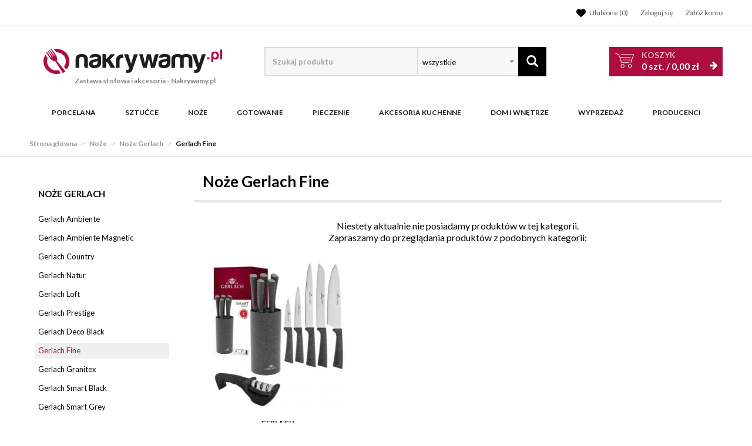

--- FILE ---
content_type: text/html; charset=utf-8
request_url: https://www.nakrywamy.pl/noze/noze-gerlach/gerlach-fine
body_size: 24787
content:
<!DOCTYPE html>
<html lang="pl">
<head>
    
    <!-- Global site tag (gtag.js) - Google Analytics -->
<script src="https://www.googletagmanager.com/gtag/js?id=G-25BNJRNNFD"></script>
<script>

    window.dataLayer = window.dataLayer || [];
    function gtag(){window.dataLayer.push(arguments);}
    gtag('js', new Date());
    gtag('config', 'G-25BNJRNNFD');

    function eeTriggerCustomEvent(name, data = []){
        var event;
        if(data.length) {
            event = new CustomEvent(name, {detail: data });
        } else {
            event = new Event(name);
        }
        document.dispatchEvent(event);
    }

    function eeTriggerClick(item){
        localStorage.setItem('last_list', item.getAttribute('ee_list'));
        localStorage.setItem('last_position', parseInt(item.getAttribute('ee_position')));
        gtag('event', 'select_content', {
            "content_type": "product",
            "items": [
                {
                    "id": item.getAttribute('ee_id'),
                    "name": item.getAttribute('ee_name'),
                    "list_name": item.getAttribute('ee_list'),
                    "brand": item.getAttribute('ee_brand'),
                    "category": item.getAttribute('ee_category'),
                                        "list_position": parseInt(item.getAttribute('ee_position')),
                    "quantity": 1,
                    "price": item.getAttribute('ee_price'),
                }
            ]
        });
    }

    function eeTriggerAddToBasket(item){
        localStorage.setItem('last_list', item.getAttribute('ee_list'));
        localStorage.setItem('last_position', parseInt(item.getAttribute('ee_position')));
        gtag('event', 'add_to_cart', {
            "items": [
                {
                    "id": item.getAttribute('ee_id'),
                    "name": item.getAttribute('ee_name'),
                    "list_name": item.getAttribute('ee_list'),
                    "brand": item.getAttribute('ee_brand'),
                    "category": item.getAttribute('ee_category'),
                                        "list_position": item.getAttribute('ee_position'),
                    "price": item.getAttribute('ee_price'),
                    "quantity": item.getAttribute('ee_quantity')
                }
            ]
        });
    }

        function eeTriggerRemoveFromBasket(data = []){
        gtag('event', 'remove_from_cart', {
            "items": [
                {
                    "id": data[0],
                    "name": data[1],
                                        "brand": data[2],
                    "category": data[3],
                                                            "price": data[4],
                    "quantity": data[5]
                }
            ]
        });
    }

    function eeTriggerCheckoutOption(option, value){
        gtag('event', 'set_checkout_option', {
            "checkout_step": 1,
            //"checkout_option": "shipping method",
            "checkout_option": option,
            "value": value
        });
    }

    function eeTriggerRegisterAd(id, name){
        gtag('event', 'view_promotion', {
            "promotions": [
                {
                    "id": id,
                    "name": name
                }
            ]
        });
    }

    function eeTriggerClickAd(id, name){
        gtag('event', 'select_content', {
            "promotions": [
                {
                    "id": id,
                    "name": name
                }
            ]
        });
    }

    document.addEventListener("ee_count_in_basket", function(event){
        //id,old_amount,new_amount
        var data = event.detail;
        var item = document.getElementById('pozycja'+data[0]);
        if(parseInt(data[1]) != parseInt(data[2]) && parseInt(data[1]) > parseInt(data[2])){
            gtag('event', 'remove_from_cart', {
                "items": [
                    {
                        "id": item.getAttribute('ee_id'),
                        "name": item.getAttribute('ee_name'),
                                                "brand": item.getAttribute('ee_brand'),
                        "category": item.getAttribute('ee_category'),
                                                                        "price": item.getAttribute('ee_price'),
                        "quantity": (data[1]-data[2])
                    }
                ]
            });
        }
        if(parseInt(data[1]) != parseInt(data[2]) && parseInt(data[2]) > parseInt(data[1])){
            gtag('event', 'add_to_cart', {
                "items": [
                    {
                        "id": item.getAttribute('ee_id'),
                        "name": item.getAttribute('ee_name'),
                                                "brand": item.getAttribute('ee_brand'),
                        "category": item.getAttribute('ee_category'),
                                                                        "price": item.getAttribute('ee_price'),
                        "quantity": (data[2]-data[1])
                    }
                ]
            });
        }
    });

                    
                </script>

    <title>Gerlach Fine - Nakrywamy.pl</title>
<meta name="description" content="Przeglądaj Gerlach Fine w sklepie Nakrywamy.pl. Sztućce, Serwisy obiadowe, Garnki i Noże kuchenne - Nakrywamy.pl" />
<meta name="keywords" content="Gerlach Fine, Noże, Sztućce, Serwisy obiadowe, Garnki i Noże kuchenne - Nakrywamy.pl" />
<meta name="robots" content="index,follow" />    <meta http-equiv="Content-Type" content="text/html; charset=utf-8" />
    <meta name="viewport" content="width=device-width, initial-scale=1, maximum-scale=5" />
    <meta name="facebook-domain-verification" content="9kkaje8peqs17aidw0m3l717zby9ec" />

    <base href="https://www.nakrywamy.pl/static/" />
    <!--[if gt IE 8]>--><link rel="stylesheet" type="text/css" href="css/style.css?ver=5.01_c37d933" /><!--<![endif]-->
    <!--[if lt IE 9]><link rel="stylesheet" type="text/css" href="css/ie8.css?ver=5.01_c37d933" /><![endif]-->
    <link rel="shortcut icon" href="https://www.nakrywamy.pl/images/favicon/favicon.ico" type="image/x-icon" />

		    <link href='//fonts.googleapis.com/css?family=Lato:300,400,700&subset=latin,latin-ext' rel='stylesheet' type='text/css'>
	    	
    <script type="text/javascript">
        if (window.location.hash == "#_=_"){
            window.location.hash = ''; // for older browsers, leaves a # behind
            history.pushState('', document.title, window.location.pathname); // nice and clean
        }
    </script>
    <script type="text/javascript" src="js/fix.js?ver=5.01_c37d933"></script>
    
<meta property="og:title" content="Gerlach Fine - Nakrywamy.pl" />
<meta property="og:description" content="Przeglądaj Gerlach Fine w sklepie Nakrywamy.pl. Sztućce, Serwisy obiadowe, Garnki i Noże kuchenne - Nakrywamy.pl" />
<meta property="og:image" content="https://www.nakrywamy.pl/static/img/custom/logo.png" />
<meta property="og:url" content="https://www.nakrywamy.pl/noze/noze-gerlach/gerlach-fine" />


    <script>
        var gaProperty = 'UA-21743582-Y';

        var disableStr = 'ga-disable-' + gaProperty;
        if (document.cookie.indexOf(disableStr + '=true') > -1) {
          window[disableStr] = true;
        }

        function gaOptout() {
          document.cookie = disableStr + '=true; expires=Thu, 31 Dec 2099 23:59:59 UTC; path=/';
          window[disableStr] = true;
        }
    </script>

    <style>.async-hide { opacity: 0 !important} </style>
    <script>(function(a,s,y,n,c,h,i,d,e){s.className+=' '+y;h.start=1*new Date;
    h.end=i=function(){s.className=s.className.replace(RegExp(' ?'+y),'')};
    (a[n]=a[n]||[]).hide=h;setTimeout(function(){i();h.end=null},c);h.timeout=c;
    })(window,document.documentElement,'async-hide','dataLayer',1000,
    {'GTM-KSGPKD4':true});</script>

    <script type="text/javascript">
            </script>

    <!-- config -->
    <script type="text/javascript">
        var baseURL = "/";
        var showErrors = 0; // default: 0
        var goToBasket = 0; // default: 0
        var propsLevel = 0;
        var zoomEnable = 0; //  default: 0
        var replaceImage = 0; // replace whole product gallery when selected a color; default: 0
        var replacePrice = 0; // replace price when changed product count at product card; default: 0
        var zoomSize1 = 364;
        var zoomSize2 = 480;
        var zoomSize3 = 580;
        var soczewki = 0;
        var hideBasketAfterAddTo = 1;
        var fancyboxVersion = 2;
		var f_step = 1;
		var publicstorage = 1;
        var publicstorage_remove_on_click = 1;
    </script>
    <!-- end: config -->

    
    <script>
    (function(i,s,o,g,r,a,m){i['GoogleAnalyticsObject']=r;i[r]=i[r]||function(){
    (i[r].q=i[r].q||[]).push(arguments)},i[r].l=1*new Date();a=s.createElement(o),
    m=s.getElementsByTagName(o)[0];a.async=1;a.src=g;m.parentNode.insertBefore(a,m)
    })(window,document,'script','//www.google-analytics.com/analytics.js','ga');
    ga('create', 'UA-21743582-1', 'auto');
        ga('require', 'ec');

    





    
        if (window.performance) {
        var timeSincePageLoad = Math.round(performance.now());
        ga('send', 'timing', 'nakrywamy.pl', '/noze/noze-gerlach/gerlach-fine', timeSincePageLoad);
    }
    
    ga('send', 'pageview');
    </script>

            
    
    		<script>
	//dataLayer = [];
	dataLayer.push({
	    'ecomm_prodid': [],
	    'ecomm_pagetype': 'category',
	    'ecomm_totalvalue': 0.00	});
	</script>
    
    
    
    
	<!-- Google Tag Manager -->
	<script>(function(w,d,s,l,i){w[l]=w[l]||[];w[l].push({'gtm.start':
	new Date().getTime(),event:'gtm.js'});var f=d.getElementsByTagName(s)[0],
	j=d.createElement(s),dl=l!='dataLayer'?'&l='+l:'';j.async=true;j.src=
	'https://www.googletagmanager.com/gtm.js?id='+i+dl;f.parentNode.insertBefore(j,f);
	})(window,document,'script','dataLayer','GTM-5PJMQ7');</script>
	<!-- End Google Tag Manager -->

	
    <style type="text/css">
        .blog_listing_wrap .blog_list_item { padding: 0px; max-height: 513px; }
        /* 320 480 768 1000 1200 */
        @media only screen and (min-width:  1000px) {
            .blog_listing_wrap .blog_list_item { max-height: 650px; }
            .blog_listing_wrap .blog_list_item .thumb { min-height: 223px; line-height: 216px; }
        }
        @media only screen and (min-width:  1200px) {
            .blog_listing_wrap .blog_list_item { max-height: 650px; }
            .blog_listing_wrap .blog_list_item .thumb { min-height: 271px; line-height: 265px; }
        }

        .blog_listing_wrap .blog_list_item .info { padding: 5px 20px 20px; }
    </style>

    
        <script type="text/javascript">
       (function (srcjs) {
          window._edrone = window._edrone || {};
          _edrone.app_id = '64994820608d8';
          _edrone.platform = 'ebexo';
                    let doc = document.createElement('script');
          doc.type = 'text/javascript';
          doc.async = true;
          doc.src = ('https:' === document.location.protocol ? 'https:' : 'http:') + srcjs;
          let s = document.getElementsByTagName('script')[0];
          s.parentNode.insertBefore(doc, s);
       })("//d3bo67muzbfgtl.cloudfront.net/edrone_2_0.js?app_id=64994820608d8");
    </script>
    
    
    <script src='https://www.google.com/recaptcha/api.js?hl=pl'></script>
</head>
<body id="start">


<!-- Google Tag Manager (noscript) -->
<noscript><iframe src="https://www.googletagmanager.com/ns.html?id=GTM-5PJMQ7"
height="0" width="0" style="display:none;visibility:hidden"></iframe></noscript>
<!-- End Google Tag Manager (noscript) -->

<div class="oh">

<header>
<div class="head-strip1 hidden-xs">
    <div class="container">
        <div class="row">
            <div class="col-md-6 col-sm-3 hidden-xs">
                            </div>
            <div class="col-md-6 col-sm-9 col-xs-7">
                <div class="top-links">
                    <ul class="pull-right account">
                                                <li>
                            <a rel="nofollow" href="/twoje-ulubione" title="">
                                <svg xmlns="http://www.w3.org/2000/svg" viewBox="0 0 512 512" width="22">
                                    <path d="M0 190.9V185.1C0 115.2 50.52 55.58 119.4 44.1C164.1 36.51 211.4 51.37 244 84.02L256 96L267.1 84.02C300.6 51.37 347 36.51 392.6 44.1C461.5 55.58 512 115.2 512 185.1V190.9C512 232.4 494.8 272.1 464.4 300.4L283.7 469.1C276.2 476.1 266.3 480 256 480C245.7 480 235.8 476.1 228.3 469.1L47.59 300.4C17.23 272.1 .0003 232.4 .0003 190.9L0 190.9z"></path>
                                </svg>
                                <span>Ulubione (<item id="totalStoreTop">0</item>)</span>
                            </a>
                        </li>
                        <li>
                            <a rel="nofollow" href="/zaloguj" title="">
                                <i class="glyphicon glyphicon-user"></i> <span class="hidden-xs">Zaloguj się</span>
                                <span class="visible-xs">Konto</span>
                            </a>
                        </li>
                        <li class="hidden-xs"><a rel="nofollow" href="/rejestracja" title="">Załóż konto</a></li>
                                                                    </ul>
                </div>
            </div>
        </div>
    </div>
</div>
<div class="head-strip2">
    <div class="container">
        <div class="row">
            <div class="col-sm-4 col-md-4 col-lg-4 col-xs-12">
                <div class="logo">
                    <a href="/" title=""><img loading="lazy" src="/pliki/LOGO/logo.png" alt="" class="img-responsive" />
                                                            <div class="logo2 hidden-xs">Zastawa stołowa i akcesoria <span>- Nakrywamy.pl</span></div>
                                        </a>
                </div>
            </div>
            <div class="col-sm-4 col-md-5 col-xs-12">
                    <div class="top-search top-search-toggle">
                        <div class="search-input-wrapper">
                            <form id="SEARCH_FORM" class="" action="/szukaj?pp=1&amp;rpp=24" method="get" onsubmit="wait('Trwa wyszukiwanie...');">
                                <input type="hidden" name="szukaj" value="tak" id="szukaj">                                <input id="fraza4" name="fraza" autocomplete="off" type="text" placeholder="Szukaj produktu"/>
                                
                                <select name="kategoria">
                                	<option>wszystkie</option>
                                	                                		                                	                                		                                			                                				<option value="3640"  >NPCoferta</option>
                                			                                		                                	                                		                                			                                				<option value="3622"  >Tescoma import</option>
                                			                                		                                	                                		                                			                                				<option value="3598"  >Zakupy i hobby</option>
                                			                                		                                	                                		                                			                                				<option value="3579"  >Organizacja i porządek</option>
                                			                                		                                	                                		                                			                                				<option value="3560"  >Przechowywanie i pakowanie potraw</option>
                                			                                		                                	                                		                                			                                				<option value="3538"  >Napoje</option>
                                			                                		                                	                                		                                			                                				<option value="3485"  >Serwowanie</option>
                                			                                		                                	                                		                                			                                				<option value="3461"  >Pieczenie</option>
                                			                                		                                	                                		                                			                                				<option value="3416"  >Gotowanie</option>
                                			                                		                                	                                		                                			                                				<option value="3369"  >Przygotowanie i obróbka potraw</option>
                                			                                		                                	                                		                                			                                				<option value="3327"  >TESCOMA HOME</option>
                                			                                		                                	                                		                                	                                		                                			                                				<option value="2753"  >Sztućce Tadar</option>
                                			                                		                                	                                		                                	                                		                                			                                				<option value="2680"  >Porcelana</option>
                                			                                		                                	                                		                                			                                				<option value="139"  >Sztućce</option>
                                			                                		                                	                                		                                			                                				<option value="204"  >Noże</option>
                                			                                		                                	                                		                                			                                				<option value="221"  >Gotowanie</option>
                                			                                		                                	                                		                                			                                				<option value="1906"  >Pieczenie</option>
                                			                                		                                	                                		                                			                                				<option value="84"  >Akcesoria kuchenne</option>
                                			                                		                                	                                		                                			                                				<option value="2228"  >Dom i wnętrze</option>
                                			                                		                                	                                		                                			                                				<option value="735"  >WYPRZEDAŻ</option>
                                			                                		                                	                            	</select>
                                <a class="pointer" onclick="$('#SEARCH_FORM').submit();" title=""><i class="glyphicon glyphicon-search"></i></a>
                            </form>
                        </div>
                        <svg width="25" height="25" xmlns="http://www.w3.org/2000/svg" viewBox="0 0 320 512" class="search-input-wrapper-close-icon" data-selector="search-mobile-icon">
                            <path d="M315.3 411.3c-6.253 6.253-16.37 6.253-22.63 0L160 278.6l-132.7 132.7c-6.253 6.253-16.37 6.253-22.63 0c-6.253-6.253-6.253-16.37 0-22.63L137.4 256L4.69 123.3c-6.253-6.253-6.253-16.37 0-22.63c6.253-6.253 16.37-6.253 22.63 0L160 233.4l132.7-132.7c6.253-6.253 16.37-6.253 22.63 0c6.253 6.253 6.253 16.37 0 22.63L182.6 256l132.7 132.7C321.6 394.9 321.6 405.1 315.3 411.3z"></path>
                        </svg>
                    </div>


                            </div>
            <div class="col-sm-4 col-md-3 hidden-xs">
                                <div id="MB_slideDownAuto" class="custom_basket js-showbasket2">
                    <a rel="nofollow" href="/koszyk" class="total">
                        <span class="lab">Koszyk</span>
                        <item id="totalItemTop"></item> szt. / <item id="totalPriceTop"></item>
                        <i class="fa fa-arrow-right"></i>
                    </a>
                </div>
                            </div>
        </div>
    </div>
</div>
<div class="head-strip-menu head-strip-menu_custom">
    <nav class="navbar navbar-default" role="navigation">
        <div class="container">
            <div class="new-menu visible-xs cf">
                <div class="navbar-toggle pull-left" data-toggle="collapse" data-target="#main-menu">
                    <i class="fa fa-bars"></i>
                </div>
                <a href="/">
                    <img src="img/custom/logo3.png" class="img-responsive" alt="">
                </a>
                <div class="pull-right icons-menu">
                    <span href="#" title="" style="display: inline-block" data-selector="search-mobile-icon">
                    	<i class="glyphicon glyphicon-search mobile-icon mobile-icon-search"></i>
                    </span>
                                        <a href="/zaloguj" title="" class=""><i class="fa fa-user"></i></a>
                                        <a href="/twoje-ulubione" title="">
                        <i class="fa fa-heart" style="margin: 0 6px 0 0;"></i>
                        <span id="totalStoreTop2" class="count" style="display:none;"></span>
                    </a>
                    <a href="/koszyk" title="" class="small-basket">
                        <svg width="26" height="26" xmlns="http://www.w3.org/2000/svg" viewBox="0 0 576 512" class="mobile-icon mr-0">
                            <path d="M96 0C107.5 0 117.4 8.19 119.6 19.51L121.1 32H541.8C562.1 32 578.3 52.25 572.6 72.66L518.6 264.7C514.7 278.5 502.1 288 487.8 288H170.7L179.9 336H488C501.3 336 512 346.7 512 360C512 373.3 501.3 384 488 384H159.1C148.5 384 138.6 375.8 136.4 364.5L76.14 48H24C10.75 48 0 37.25 0 24C0 10.75 10.75 0 24 0H96zM128 464C128 437.5 149.5 416 176 416C202.5 416 224 437.5 224 464C224 490.5 202.5 512 176 512C149.5 512 128 490.5 128 464zM512 464C512 490.5 490.5 512 464 512C437.5 512 416 490.5 416 464C416 437.5 437.5 416 464 416C490.5 416 512 437.5 512 464z"/>
                        </svg>
                                                <span id="totalItemTop2" class="count" style="display:none;"></span>
                                            </a>
                </div>               
            </div>

            <div id="main-menu" class="collapse navbar-collapse menu-wrapper">            	
                <ul class="nav navbar-nav pull-left">
                	<div class="main-nav-title">
                		Menu
                    	<div class="ts_close" data-selector="close-menu"></div>
                	</div>
                	<div class="nav-bar-search">
                        <div class="top-search">
                            <div class="search-input-wrapper">
                                <form id="SEARCH_FORM_MENU" class="" action="/szukaj?pp=1&amp;rpp=24" method="get" onsubmit="wait('Trwa wyszukiwanie...');">
                                    <input type="hidden" name="szukaj" value="tak">
                                    <input type="text" name="fraza" placeholder="Wyszukaj">
                                    <a class="pointer" onclick="$('#SEARCH_FORM_MENU').submit();" title=""><i class="glyphicon glyphicon-search"></i></a>
                                </form>
                            </div>
                        </div>
                    </div>
                    
                                                                                    <li class="parent noclick">
                                                                        <a class="menu-local menu-local-2680" cat_id="2680" href="/porcelana" title="Porcelana">
                                        Porcelana                                        <i class="fa fa-plus-square-o visible-xs pull-right"></i>
                                    </a>
                                </li>
                                                            <li class="parent noclick">
                                                                        <a class="menu-local menu-local-139" cat_id="139" href="/sztucce" title="Sztućce">
                                        Sztućce                                        <i class="fa fa-plus-square-o visible-xs pull-right"></i>
                                    </a>
                                </li>
                                                            <li class="parent noclick">
                                                                        <a class="menu-local menu-local-204" cat_id="204" href="/noze-kuchenne" title="Noże">
                                        Noże                                        <i class="fa fa-plus-square-o visible-xs pull-right"></i>
                                    </a>
                                </li>
                                                            <li class="parent noclick">
                                                                        <a class="menu-local menu-local-221" cat_id="221" href="/gotowanie" title="Gotowanie">
                                        Gotowanie                                        <i class="fa fa-plus-square-o visible-xs pull-right"></i>
                                    </a>
                                </li>
                                                            <li class="parent noclick">
                                                                        <a class="menu-local menu-local-1906" cat_id="1906" href="/pieczenie-2" title="Pieczenie">
                                        Pieczenie                                        <i class="fa fa-plus-square-o visible-xs pull-right"></i>
                                    </a>
                                </li>
                                                            <li class="parent noclick">
                                                                        <a class="menu-local menu-local-84" cat_id="84" href="/akcesoria-kuchenne" title="Akcesoria kuchenne">
                                        Akcesoria kuchenne                                        <i class="fa fa-plus-square-o visible-xs pull-right"></i>
                                    </a>
                                </li>
                                                            <li class="parent noclick">
                                                                        <a class="menu-local menu-local-2228" cat_id="2228" href="/dom-i-wnetrze" title="Dom i wnętrze">
                                        Dom i wnętrze                                        <i class="fa fa-plus-square-o visible-xs pull-right"></i>
                                    </a>
                                </li>
                                                            <li class="parent noclick">
                                                                        <a class="menu-local menu-local-735" cat_id="735" href="/wyprzedaz" title="WYPRZEDAŻ">
                                        WYPRZEDAŻ                                        <i class="fa fa-plus-square-o visible-xs pull-right"></i>
                                    </a>
                                </li>
                                                    
                    
                        <li class="parent noclick menu-small-right" id="testme">
                            <a href="/producenci" title="">
                                Producenci
                                <i class="fa fa-plus-square-o visible-xs pull-right"></i>
                            </a>
                            <div class="submenu">
                                <div class="row">
                                    <div class="col-md-12 col-sm-12">
                                        <div class="menu-box">
                                                                                        <ul>
                                                <li><a href="/lubiana">LUBIANA</a></li>
                                                <li><a href="/fiskars">FISKARS</a></li>                                                
                                                <li><a href="/gerlach"">GERLACH</a></li>
                                                <li><a href="/ambition">AMBITION</a></li>
                                                <li><a href="/zwieger">ZWIEGER</a></li>
                                                <li><a href="/tadar">TADAR</a></li>
                                                <li><a href="/chodziez">CHODZIEŻ</a></li>
                                            </ul>
<div class="title"><a href="/producenci">Wszyscy<i class="fa fa-plus-square-o visible-xs pull-right"></i><i class="fa fa-minus-square-o visible-xs pull-right"></i></a></div>                                        </div>
                                    </div>
                                </div>
                            </div>
                        </li>
                    	<li><a href="/twoje-konto" title="" class="bottom-link first">Logowanie/rejestracja</a></li>
                    	<li><a href="/kontakt" title="" class="bottom-link">Kontakt</a></li>
                </ul>
            </div>
        </div>
    </nav>
</div></header>



<section class="breadcrumbs">
    <div class="container cf">
        <ol class="breadcrumb">
                                                <li>
                        <a href="https://www.nakrywamy.pl/">
                            <item>Strona główna</item>
                        </a>
                    </li>
                                                                <li>
                        <a href="/noze-kuchenne">
                            <item>Noże</item>
                        </a>
                    </li>
                                                                <li>
                        <a href="/noze/gerlach-noze">
                            <item>Noże Gerlach</item>
                        </a>
                    </li>
                                                                <li class="active">
                        <item>Gerlach Fine</item>
                    </li>
                                    </ol>
    </div>
</section>

<script type="application/ld+json">
{
"@context": "https://schema.org",
"@type": "BreadcrumbList",
  "itemListElement": [
                     {
        "@type": "ListItem",
        "position": 1,
        "name": "Noże",
        "item": "https://www.nakrywamy.pl/noze-kuchenne"
      },                   {
        "@type": "ListItem",
        "position": 2,
        "name": "Noże Gerlach",
        "item": "https://www.nakrywamy.pl/noze/gerlach-noze"
      },                   {
        "@type": "ListItem",
        "position": 3,
        "name": "Gerlach Fine",
        "item": "https://www.nakrywamy.pl/noze/noze-gerlach/gerlach-fine"
      }       ]
}
</script>


<section class="main two-cols">
    <div class="container cf">
        <div class="site-title mobile-title hidden-md hidden-lg hidden-sm">
        <h2>Noże Gerlach Fine</h2>
    </div>
        
    
<div class="sidebar" >


    <div class="filter_buttons">
        <button type="button" class="navbar-toggle custom_filter_toggle" data-toggle="collapse" data-target="#sidebar">
            filtruj <i class="fa fa-bars"></i>
        </button>

        <button type="button" class="navbar-toggle custom_filter_toggle" data-toggle="collapse" data-target="#sort">
            Sortuj <i class="fa fa-bars"></i>
        </button>
    </div>

    <div class="hidden-lg hidden-md hidden-sm">
        <div class="collapse navbar-collapse custom_sort " id="sort">
            <p>
                <button type="button" class="btn  btn-primary" data-toggle="collapse" data-target="#sort">
                Zamknij <i class="fa fa-times"></i>
            </button>
            </p>
            <div class="box">
                <p>
                    <a class="btn btn-info" href="/noze/noze-gerlach/gerlach-fine?sort=name-asc">nazwa, rosnąco</a>
                </p>
                <p>
                    <a class="btn btn-info" href="/noze/noze-gerlach/gerlach-fine?sort=price-asc">cena, rosnąco</a>
                </p>
                <p>
                    <a class="btn btn-info" href="/noze/noze-gerlach/gerlach-fine?sort=name-desc">nazwa, malejąco</a>
                </p>
                <p>
                    <a class="btn btn-info" href="/noze/noze-gerlach/gerlach-fine?sort=price-desc">cena, malejąco</a>
                </p>
            </div>
        </div>
    </div>

    <div class="sidebar-collapse collapse navbar-collapse" id="sidebar">
        <p class=" hidden-lg hidden-md hidden-sm">
            <button type="button" class="btn btn-primary" data-toggle="collapse" data-target="#sidebar">
            Zamknij <i class="fa fa-times"></i>
        </button>
        </p>
                    <input type="hidden" id="baselink" name="baselink" value="/noze/noze-gerlach/gerlach-fine?filtr="><input type="hidden" id="baselink2" name="baselink2" value=""><input type="hidden" id="baselink3" name="baselink3" value=""><input type="hidden" id="baselink4" name="baselink4" value="/noze/noze-gerlach/gerlach-fine/f/">
<div class="left-filters">
    
    <input type="hidden" id="f_pmin" name="f_pmin" value="0"/>
<input type="hidden" id="f_pmax" name="f_pmax" value="10"/>

<input type="hidden" id="f_p_from" name="f_p_from" value="0" />
<input type="hidden" id="f_p_to" name="f_p_to" value="10" />

<div class="box box-rangeslider">
    <a class="title collapsed" data-toggle="collapse" href="#collapse_2">
        <em>Cena</em>
        <i class="fa fa-plus-square-o visible-xs pull-right"></i>
        <i class="fa fa-minus-square-o visible-xs pull-right"></i>
    </a>

    <div class="panel-collapse collapse " id="collapse_2">
        <div class="price-range cf">
            <div class="price-slider"></div>
            <form>
                <div>
                    <input type="number" name="range-1a" id="range-1a" class="ui-slider-input">
                    <span class="range-label">do</span>
                    <input type="number" name="range-1b" id="range-1b" class="ui-slider-input">
                    <a id="refresh-slider" title="" class="btn btn-square-grey hidden"><i class="fa fa-angle-double-right"></i></a>
                </div>
            </form>
        </div>
    </div>
</div>
<div class="box box-checkbox">
    <a class="title collapsed" data-toggle="collapse" href="#collapse_3">
        <em>Dodatkowe</em>
        <i class="fa fa-plus-square-o visible-xs pull-right"></i>
        <i class="fa fa-minus-square-o visible-xs pull-right"></i>
    </a>

    <div class="panel-collapse collapse " id="collapse_3">
        <div class="checkbox-list">
        	<label>
				<input class="frmfilterNBP" type="checkbox" name="fpercent" id="fpercent" value="1" />
				<span class="percent">PROMOCJA</span></label>
			<label>
				<input class="frmfilterNBP" type="checkbox" name="favail" id="favail" value="1" />
				<span class="avail">PRODUKTY DOSTĘPNE</span></label>
        </div>
    </div>
</div>
<div class="box box-scroll-list">
    <a class="title collapsed" data-toggle="collapse" href="#collapse_4">
        <em>Producent</em>         <i class="fa fa-plus-square-o visible-xs pull-right"></i>
        <i class="fa fa-minus-square-o visible-xs pull-right"></i>
    </a>

    <div class="prod-search panel-collapse collapse " id="collapse_4">
        <input id="prod_search" class="text" type="text" name="" placeholder="Szukaj producenta" />

        <div class="scroll-list prod-search-list">
                    </div>
    </div>
</div>
<style type="text/css">
    .prod-search input.text { width: 100%; margin-bottom:3px; border:1px solid #eae9e9; }
</style>
<div class="box box-colors">
    <a class="title collapsed" data-toggle="collapse" href="#collapse_5">
        <em>Kolor</em>        <i class="fa fa-plus-square-o visible-xs pull-right"></i>
        <i class="fa fa-minus-square-o visible-xs pull-right"></i>
    </a>

    <div class="panel-collapse collapse " id="collapse_5">
        <div class="colors">
                    </div>
    </div>
</div>
<div class="box box-checkbox">
    <a class="title collapsed" data-toggle="collapse" href="#collapse_6">
        <em>Rodzaj ostrza</em>        <i class="fa fa-plus-square-o visible-xs pull-right"></i>
        <i class="fa fa-minus-square-o visible-xs pull-right"></i>
    </a>

    <div class="panel-collapse collapse " id="collapse_6">
        <div class="checkbox-list">
                    </div>
    </div>
</div>
<div class="box box-checkbox">
    <a class="title collapsed" data-toggle="collapse" href="#collapse_7">
        <em>Materiał rękojeści</em>        <i class="fa fa-plus-square-o visible-xs pull-right"></i>
        <i class="fa fa-minus-square-o visible-xs pull-right"></i>
    </a>

    <div class="panel-collapse collapse " id="collapse_7">
        <div class="checkbox-list">
                    </div>
    </div>
</div>

<div style="display:none">
    </div>

    <div class="box box-sizes">
        <a class="title collapsed" data-toggle="collapse" href="#collapse_8">
            <em>Blok</em>            <i class="fa fa-plus-square-o visible-xs pull-right"></i>
            <i class="fa fa-minus-square-o visible-xs pull-right"></i>
        </a>

        <div class="panel-collapse collapse " id="collapse_8">
            <div class="sizes">
                            </div>
        </div>
    </div>
<div class="box box-checkbox">
    <a class="title collapsed" data-toggle="collapse" href="#collapse_9">
        <em>Opakowanie</em>        <i class="fa fa-plus-square-o visible-xs pull-right"></i>
        <i class="fa fa-minus-square-o visible-xs pull-right"></i>
    </a>

    <div class="panel-collapse collapse " id="collapse_9">
        <div class="checkbox-list">
                    </div>
    </div>
</div>

<div style="display:none">
    </div>

    <div class="box box-sizes">
        <a class="title collapsed" data-toggle="collapse" href="#collapse_10">
            <em>Zmywarka</em>            <i class="fa fa-plus-square-o visible-xs pull-right"></i>
            <i class="fa fa-minus-square-o visible-xs pull-right"></i>
        </a>

        <div class="panel-collapse collapse " id="collapse_10">
            <div class="sizes">
                            </div>
        </div>
    </div>
</div>
                <div class="box box-menu">
            
            <div class="panel-collapse collapse" id="collapse_1">
                                    
                                                                                                                            
                                            
                                            
                                            
                                            
                
                <a href="/noze/gerlach-noze" class="title" title="Noże Gerlach">
                    <h2>Noże Gerlach</h2>
                    <i class="fa fa-plus-square-o visible-xs pull-right"></i>
                    <i class="fa fa-minus-square-o visible-xs pull-right"></i>
                </a>

                                <ul class="cat_list">
                	                       
                                        <li>
                        <a  href="/noze/noze-gerlach/gerlach-ambiente-2" title="Gerlach Ambiente">Gerlach Ambiente</a>
                                            </li>         
                                                  
                       
                                        <li>
                        <a  href="/noze/noze-gerlach/gerlach-ambiente-magnetic" title="Gerlach Ambiente Magnetic">Gerlach Ambiente Magnetic</a>
                                            </li>         
                                                  
                       
                                        <li>
                        <a  href="/noze/noze-gerlach/gerlach-country" title="Gerlach Country">Gerlach Country</a>
                                            </li>         
                                                  
                       
                                        <li>
                        <a  href="/noze/noze-gerlach/gerlach-natur" title="Gerlach Natur">Gerlach Natur</a>
                                            </li>         
                                                  
                       
                                        <li>
                        <a  href="/noze/noze-gerlach/gerlach-loft" title="Gerlach Loft">Gerlach Loft</a>
                                            </li>         
                                                  
                       
                                        <li>
                        <a  href="/noze/noze-gerlach/gerlach-prestige" title="Gerlach Prestige">Gerlach Prestige</a>
                                            </li>         
                                                  
                       
                                        <li>
                        <a  href="/noze-kuchenne/noze-gerlach-deco-black-991a" title="Gerlach Deco Black">Gerlach Deco Black</a>
                                            </li>         
                                                  
                       
                                        <li>
                        <a class="active" href="/noze/noze-gerlach/gerlach-fine" title="Gerlach Fine">Gerlach Fine</a>
                                            </li>         
                                                  
                       
                                        <li>
                        <a  href="/noze/noze-gerlach/gerlach-granitex" title="Gerlach Granitex">Gerlach Granitex</a>
                                            </li>         
                                                  
                       
                                        <li>
                        <a  href="/noze-kuchenne/gerlach-noze/noze-gerlach-smart-995" title="Gerlach Smart Black">Gerlach Smart Black</a>
                                            </li>         
                                                  
                       
                                        <li>
                        <a  href="/noze-kuchenne/gerlach-noze/noze-gerlach-smart-grey-994" title="Gerlach Smart Grey">Gerlach Smart Grey</a>
                                            </li>         
                                                  
                       
                                        <li>
                        <a  href="/noze/noze-gerlach/gerlach-style-plus" title="Gerlach Style Plus">Gerlach Style Plus</a>
                                            </li>         
                                                  
                       
                                        <li>
                        <a  href="/noze-kuchenne/noze-gerlach-modern-993" title="Gerlach Modern Białe">Gerlach Modern Białe</a>
                                            </li>         
                                                  
                       
                                        <li>
                        <a  href="/noze/noze-gerlach/gerlach-modern-czarne" title="Gerlach Modern Czarne">Gerlach Modern Czarne</a>
                                            </li>         
                                                  
                       
                                        <li>
                        <a  href="/noze/noze-gerlach/gerlach-pozostale" title="Gerlach pozostałe">Gerlach pozostałe</a>
                                            </li>         
                                                  
                       
                                        <li>
                        <a  href="/noze/noze-gerlach/gerlach-ostrzalki" title="Gerlach ostrzałki">Gerlach ostrzałki</a>
                                            </li>         
                                                  
                                                        </ul>                   
                                                
                                            
                                            
                                            
                                            
                                            
                                            
                                            
                                            
                                            </ul>                            </div>
        </div>
    </div>

    <div class="side_box">
        <a rel="index,follow" href="/abc-124" target="_blank" onclick="if (typeof eeTriggerClickAd == 'function') { eeTriggerClickAd('124','SIDEBAR TS 10 lat certyfikat'); } if (typeof ga4TriggerClickAd == 'function') { ga4TriggerClickAd('124','SIDEBAR TS 10 lat certyfikat'); }" title=""><img loading="lazy" src="https://img.nakrywamy.pl/abc/skyscraper-excellent-shop-award-10-160x600-v2.webp" border="0" class="img-responsive" width="161" height="601" title="" campaign="SIDEBAR TS 10 lat certyfikat" alt="" /></a><script>if (typeof eeTriggerRegisterAd == 'function') { eeTriggerRegisterAd('124','SIDEBAR TS 10 lat certyfikat'); }</script>
    </div>

    <div class="side_box">
        
    </div>
</div>
    
    <div class="main-content">
                <div class="site-title hidden-xs hidden-xxs">
            <h1>Noże Gerlach Fine</h1>
        </div>
                        <div class="listing-filters hidden-xs">
                        <div class="filter-show hidden-xs">
                <div class="element-select cf">
                    <label>wyświetlaj po:</label>
                                            <a href="/noze/noze-gerlach/gerlach-fine?mode=simple&pp=1&rpp=24" class="active">24</a>                                                                                                                            </div>
            </div>
            <div class="filter-sort" style="margin-left:30px;">
                <div class="element-select cf">
                    <label>Sortuj po:</label>
                    <select  name="sort" onchange="top.location=this.value"><option value="/noze/noze-gerlach/gerlach-fine">- wybierz -</option><option value="/noze/noze-gerlach/gerlach-fine?sort=order6" selected="selected">popularność</option><option value="/noze/noze-gerlach/gerlach-fine?sort=name-asc">nazwa, rosnąco</option><option value="/noze/noze-gerlach/gerlach-fine?sort=price-asc">cena, rosnąco</option><option value="/noze/noze-gerlach/gerlach-fine?sort=name-desc">nazwa, malejąco</option><option value="/noze/noze-gerlach/gerlach-fine?sort=price-desc">cena, malejąco</option></select>                </div>
            </div>
                                </div>
        <div class="pagination-container pagination-top cf">
                    </div>
        <div class="listing ">
            <div class="row">
                                                            <p class="noitems">Niestety aktualnie nie posiadamy produktów w tej kategorii.<br />Zapraszamy do przeglądania produktów z podobnych kategorii:</p>

                    <script type="text/javascript">
                        document.querySelectorAll(".left-filters").forEach(el => el.remove());
                        document.querySelectorAll(".listing-filters").forEach(el => el.remove());
                    </script>
                                                                                                <div class="col-lg-4 col-md-4 col-xs-6 col-xxs-12">
                            
    <div id="productBox44078" class="sm-pid-44078 sm-product-list product-box  "
        ee_name="GERLACH SMART GRANIT Komplet 5 noży w bloku + ostrzałka 3w1"
        ee_id="44078"
        ee_price=""
        ee_brand="Gerlach"
        ee_category="Noże/Komplety/Noże w bloku"
        ee_list=""
        ee_position=""
        ee_url="/gerlach-smart-granit-komplet-5-nozy-w-bloku-ostrzalka-3w1"
        ee_st="3"
        ee_quantity="1"
    >
        <a href="/gerlach-smart-granit-komplet-5-nozy-w-bloku-ostrzalka-3w1" title="" ee_id="44078" ee_name="GERLACH SMART GRANIT Komplet 5 noży w bloku + ostrzałka 3w1 " ee_brand="Gerlach" onclick="if (typeof eeRegisterClick == 'function') { eeRegisterClick($('#productBox44078')); } if (typeof eeTriggerClick == 'function') { eeTriggerClick(document.getElementById('productBox44078')) }">
            <div class="thumb">
                <img loading="lazy" class="color0 colordefault" src="https://img.nakrywamy.pl/items/44078/sg-b53w1_medium.webp" alt="GERLACH SMART GRANIT Komplet 5 noży w bloku + ostrzałka 3w1 " />
                <!-- 1 cecha -->
                                            </div>
            <div class="info">
                                <div class="manufacturer">
                    Gerlach                                    </div>
                                <div class="name">GERLACH SMART GRANIT Komplet 5 noży w bloku + ostrzałka 3w1 </div>

                                <div class="price">204,00&nbsp;<span>zł</span>                    <span class="old">358,00&nbsp;<span>zł</span></span>
                </div>
                            </div>
            
                        <div class="text-center">
                                <span class="add_basket add_to_basket cus_act_btn" href="/dodaj-do-koszyka" title="dodaj do koszyka: GERLACH SMART GRANIT Komplet 5 noży w bloku + ostrzałka 3w1 " item_id="44078" onclick="if (typeof eeTriggerAddToBasket === 'function') { eeTriggerAddToBasket(document.getElementById('productBox44078')); }">Dodaj do koszyka</span>
                            </div>
            
                                </a>
    </div>
                        </div>
                                                                                                                        <div class="col-lg-4 col-md-4 col-xs-6 col-xxs-12">
                            
    <div id="productBox34897" class="sm-pid-34897 sm-product-list product-box  "
        ee_name="GERLACH NATUR Komplet 5 noży w bloku + nożyce do drobiu + deska dębowa"
        ee_id="34897"
        ee_price=""
        ee_brand="Gerlach"
        ee_category="Noże/Komplety/Noże w bloku"
        ee_list=""
        ee_position=""
        ee_url="/gerlach-natur-komplet-5-nozy-w-bloku-nozyce-do-drobiu-deska-debowa"
        ee_st="3"
        ee_quantity="1"
    >
        <a href="/gerlach-natur-komplet-5-nozy-w-bloku-nozyce-do-drobiu-deska-debowa" title="" ee_id="34897" ee_name="GERLACH NATUR Komplet 5 noży w bloku + nożyce do drobiu + deska dębowa" ee_brand="Gerlach" onclick="if (typeof eeRegisterClick == 'function') { eeRegisterClick($('#productBox34897')); } if (typeof eeTriggerClick == 'function') { eeTriggerClick(document.getElementById('productBox34897')) }">
            <div class="thumb">
                <img loading="lazy" class="color0 colordefault" src="https://img.nakrywamy.pl/items/34897/natur-nddeska_medium.webp" alt="GERLACH NATUR Komplet 5 noży w bloku + nożyce do drobiu + deska dębowa" />
                <!-- 1 cecha -->
                                            </div>
            <div class="info">
                                <div class="manufacturer">
                    Gerlach                                    </div>
                                <div class="name">GERLACH NATUR Komplet 5 noży w bloku + nożyce do drobiu + deska dębowa</div>

                                <div class="price">453,50&nbsp;<span>zł</span>                    <span class="old">693,00&nbsp;<span>zł</span></span>
                </div>
                            </div>
            
                        <div class="text-center">
                                <span class="add_basket add_to_basket cus_act_btn" href="/dodaj-do-koszyka" title="dodaj do koszyka: GERLACH NATUR Komplet 5 noży w bloku + nożyce do drobiu + deska dębowa" item_id="34897" onclick="if (typeof eeTriggerAddToBasket === 'function') { eeTriggerAddToBasket(document.getElementById('productBox34897')); }">Dodaj do koszyka</span>
                            </div>
            
                                </a>
    </div>
                        </div>
                                                                                                                        <div class="col-lg-4 col-md-4 col-xs-6 col-xxs-12">
                            
    <div id="productBox34613" class="sm-pid-34613 sm-product-list product-box  "
        ee_name="GERLACH SMART GRANIT Komplet 5 noży w bloku + ostrzałka 2w1  + komplet desek dębowych"
        ee_id="34613"
        ee_price=""
        ee_brand="Gerlach"
        ee_category="Noże/Komplety/Noże w bloku"
        ee_list=""
        ee_position=""
        ee_url="/gerlach-smart-granit-komplet-5-nozy-w-bloku-ostrzalka-2w1-komplet-desek-debowych"
        ee_st="3"
        ee_quantity="1"
    >
        <a href="/gerlach-smart-granit-komplet-5-nozy-w-bloku-ostrzalka-2w1-komplet-desek-debowych" title="" ee_id="34613" ee_name="GERLACH SMART GRANIT Komplet 5 noży w bloku + ostrzałka 2w1  + komplet desek dębowych" ee_brand="Gerlach" onclick="if (typeof eeRegisterClick == 'function') { eeRegisterClick($('#productBox34613')); } if (typeof eeTriggerClick == 'function') { eeTriggerClick(document.getElementById('productBox34613')) }">
            <div class="thumb">
                <img loading="lazy" class="color0 colordefault" src="https://img.nakrywamy.pl/items/34613/sg-b52w12deski_medium.webp" alt="GERLACH SMART GRANIT Komplet 5 noży w bloku + ostrzałka 2w1  + komplet desek dębowych" />
                <!-- 1 cecha -->
                                            </div>
            <div class="info">
                                <div class="manufacturer">
                    Gerlach                                    </div>
                                <div class="name">GERLACH SMART GRANIT Komplet 5 noży w bloku + ostrzałka 2w1  + komplet desek dębowych</div>

                                <div class="price">374,90&nbsp;<span>zł</span>                    <span class="old">576,00&nbsp;<span>zł</span></span>
                </div>
                            </div>
            
                        <div class="text-center">
                                <span class="add_basket add_to_basket cus_act_btn" href="/dodaj-do-koszyka" title="dodaj do koszyka: GERLACH SMART GRANIT Komplet 5 noży w bloku + ostrzałka 2w1  + komplet desek dębowych" item_id="34613" onclick="if (typeof eeTriggerAddToBasket === 'function') { eeTriggerAddToBasket(document.getElementById('productBox34613')); }">Dodaj do koszyka</span>
                            </div>
            
                                </a>
    </div>
                        </div>
                                                                                                                        <div class="col-lg-4 col-md-4 col-xs-6 col-xxs-12">
                            
    <div id="productBox44454" class="sm-pid-44454 sm-product-list product-box  "
        ee_name="​GERLACH DECO BLACK Komplet 5 noży w bloku + ostrzałka 3w1+ Deska Natur 30 x 24 cm + nożyce stalowe do drobiu"
        ee_id="44454"
        ee_price=""
        ee_brand="Gerlach"
        ee_category="Noże/Komplety/Noże w bloku"
        ee_list=""
        ee_position=""
        ee_url="/gerlach-deco-black-komplet-5-nozy-w-bloku-ostrzalka-3w1-deska-natur-30-x-24-cm-nozyce-stalowe-do-drobiu"
        ee_st="3"
        ee_quantity="1"
    >
        <a href="/gerlach-deco-black-komplet-5-nozy-w-bloku-ostrzalka-3w1-deska-natur-30-x-24-cm-nozyce-stalowe-do-drobiu" title="" ee_id="44454" ee_name="​GERLACH DECO BLACK Komplet 5 noży w bloku + ostrzałka 3w1+ Deska Natur 30 x 24 cm + nożyce stalowe do drobiu " ee_brand="Gerlach" onclick="if (typeof eeRegisterClick == 'function') { eeRegisterClick($('#productBox44454')); } if (typeof eeTriggerClick == 'function') { eeTriggerClick(document.getElementById('productBox44454')) }">
            <div class="thumb">
                <img loading="lazy" class="color0 colordefault" src="https://img.nakrywamy.pl/items/44454/db-3w1nsdeska_medium.webp" alt="​GERLACH DECO BLACK Komplet 5 noży w bloku + ostrzałka 3w1+ Deska Natur 30 x 24 cm + nożyce stalowe do drobiu " />
                <!-- 1 cecha -->
                                            </div>
            <div class="info">
                                <div class="manufacturer">
                    Gerlach                                    </div>
                                <div class="name">​GERLACH DECO BLACK Komplet 5 noży w bloku + ostrzałka 3w1+ Deska Natur 30 x 24 cm + nożyce stalowe do drobiu </div>

                                <div class="price">488,00&nbsp;<span>zł</span>                    <span class="old">742,00&nbsp;<span>zł</span></span>
                </div>
                            </div>
            
                        <div class="text-center">
                                <span class="add_basket add_to_basket cus_act_btn" href="/dodaj-do-koszyka" title="dodaj do koszyka: ​GERLACH DECO BLACK Komplet 5 noży w bloku + ostrzałka 3w1+ Deska Natur 30 x 24 cm + nożyce stalowe do drobiu " item_id="44454" onclick="if (typeof eeTriggerAddToBasket === 'function') { eeTriggerAddToBasket(document.getElementById('productBox44454')); }">Dodaj do koszyka</span>
                            </div>
            
                                </a>
    </div>
                        </div>
                                                                                                                        <div class="col-lg-4 col-md-4 col-xs-6 col-xxs-12">
                            
    <div id="productBox68196" class="sm-pid-68196 sm-product-list product-box  "
        ee_name="GERLACH AMBIENTE STAL | Komplet 5 noży w bloku stalowym | stal nierdzewna X30Cr13 + komplet desek dębowych 30 + 40 cm"
        ee_id="68196"
        ee_price=""
        ee_brand="Gerlach"
        ee_category="Noże/Noże Gerlach/Gerlach Ambiente"
        ee_list=""
        ee_position=""
        ee_url="/gerlach-ambiente-stal-komplet-5-nozy-w-bloku-stalowym-stal-nierdzewna-x30cr13-komplet-desek-debowych-30-40-cm"
        ee_st="3"
        ee_quantity="1"
    >
        <a href="/gerlach-ambiente-stal-komplet-5-nozy-w-bloku-stalowym-stal-nierdzewna-x30cr13-komplet-desek-debowych-30-40-cm" title="" ee_id="68196" ee_name="GERLACH AMBIENTE STAL | Komplet 5 noży w bloku stalowym | stal nierdzewna X30Cr13 + komplet desek dębowych 30 + 40 cm " ee_brand="Gerlach" onclick="if (typeof eeRegisterClick == 'function') { eeRegisterClick($('#productBox68196')); } if (typeof eeTriggerClick == 'function') { eeTriggerClick(document.getElementById('productBox68196')) }">
            <div class="thumb">
                <img loading="lazy" class="color0 colordefault" src="https://img.nakrywamy.pl/items/68196/gas2deski_medium.webp" alt="GERLACH AMBIENTE STAL | Komplet 5 noży w bloku stalowym | stal nierdzewna X30Cr13 + komplet desek dębowych 30 + 40 cm " />
                <!-- 1 cecha -->
                                            </div>
            <div class="info">
                                <div class="manufacturer">
                    Gerlach                                    </div>
                                <div class="name">GERLACH AMBIENTE STAL | Komplet 5 noży w bloku stalowym | stal nierdzewna X30Cr13 + komplet desek dębowych 30 + 40 cm </div>

                                <div class="price">387,00&nbsp;<span>zł</span>                    <span class="old">587,00&nbsp;<span>zł</span></span>
                </div>
                            </div>
            
                        <div class="text-center">
                                <span class="add_basket add_to_basket cus_act_btn" href="/dodaj-do-koszyka" title="dodaj do koszyka: GERLACH AMBIENTE STAL | Komplet 5 noży w bloku stalowym | stal nierdzewna X30Cr13 + komplet desek dębowych 30 + 40 cm " item_id="68196" onclick="if (typeof eeTriggerAddToBasket === 'function') { eeTriggerAddToBasket(document.getElementById('productBox68196')); }">Dodaj do koszyka</span>
                            </div>
            
                                </a>
    </div>
                        </div>
                                                                                                                        <div class="col-lg-4 col-md-4 col-xs-6 col-xxs-12">
                            
    <div id="productBox48394" class="sm-pid-48394 sm-product-list product-box  "
        ee_name="GERLACH STYLE Komplet 5 noży w bloku + nożyce drewniane do drobiu"
        ee_id="48394"
        ee_price=""
        ee_brand="Gerlach"
        ee_category="Noże/Noże Gerlach/Gerlach Style Plus"
        ee_list=""
        ee_position=""
        ee_url="/gerlach-style-komplet-5-nozy-w-bloku-nozyce-drewniane-do-drobiu"
        ee_st="3"
        ee_quantity="1"
    >
        <a href="/gerlach-style-komplet-5-nozy-w-bloku-nozyce-drewniane-do-drobiu" title="" ee_id="48394" ee_name="GERLACH STYLE Komplet 5 noży w bloku + nożyce drewniane do drobiu" ee_brand="Gerlach" onclick="if (typeof eeRegisterClick == 'function') { eeRegisterClick($('#productBox48394')); } if (typeof eeTriggerClick == 'function') { eeTriggerClick(document.getElementById('productBox48394')) }">
            <div class="thumb">
                <img loading="lazy" class="color0 colordefault" src="https://img.nakrywamy.pl/items/48394/style-nd_medium.webp" alt="GERLACH STYLE Komplet 5 noży w bloku + nożyce drewniane do drobiu" />
                <!-- 1 cecha -->
                                            </div>
            <div class="info">
                                <div class="manufacturer">
                    Gerlach                                    </div>
                                <div class="name">GERLACH STYLE Komplet 5 noży w bloku + nożyce drewniane do drobiu</div>

                                <div class="price">287,50&nbsp;<span>zł</span>                    <span class="old">494,00&nbsp;<span>zł</span></span>
                </div>
                            </div>
            
                        <div class="text-center">
                                <span class="add_basket add_to_basket cus_act_btn" href="/dodaj-do-koszyka" title="dodaj do koszyka: GERLACH STYLE Komplet 5 noży w bloku + nożyce drewniane do drobiu" item_id="48394" onclick="if (typeof eeTriggerAddToBasket === 'function') { eeTriggerAddToBasket(document.getElementById('productBox48394')); }">Dodaj do koszyka</span>
                            </div>
            
                                </a>
    </div>
                        </div>
                                                                                                                        <div class="col-lg-4 col-md-4 col-xs-6 col-xxs-12">
                            
    <div id="productBox58750" class="sm-pid-58750 sm-product-list product-box  "
        ee_name="GERLACH SMART GREY Komplet 5 noży w bloku + ostrzałka+ deska"
        ee_id="58750"
        ee_price=""
        ee_brand="Gerlach"
        ee_category="Noże/Komplety/Noże w bloku"
        ee_list=""
        ee_position=""
        ee_url="/gerlach-smart-grey-komplet-5-nozy-w-bloku-ostrzalka-deska"
        ee_st="3"
        ee_quantity="1"
    >
        <a href="/gerlach-smart-grey-komplet-5-nozy-w-bloku-ostrzalka-deska" title="" ee_id="58750" ee_name="GERLACH SMART GREY Komplet 5 noży w bloku + ostrzałka+ deska" ee_brand="Gerlach" onclick="if (typeof eeRegisterClick == 'function') { eeRegisterClick($('#productBox58750')); } if (typeof eeTriggerClick == 'function') { eeTriggerClick(document.getElementById('productBox58750')) }">
            <div class="thumb">
                <img loading="lazy" class="color0 colordefault" src="https://img.nakrywamy.pl/items/58750/sgrey-3w1deska_medium.webp" alt="GERLACH SMART GREY Komplet 5 noży w bloku + ostrzałka+ deska" />
                <!-- 1 cecha -->
                                            </div>
            <div class="info">
                                <div class="manufacturer">
                    Gerlach                                    </div>
                                <div class="name">GERLACH SMART GREY Komplet 5 noży w bloku + ostrzałka+ deska</div>

                                <div class="price">286,00&nbsp;<span>zł</span>                    <span class="old">457,00&nbsp;<span>zł</span></span>
                </div>
                            </div>
            
                        <div class="text-center">
                                <span class="add_basket add_to_basket cus_act_btn" href="/dodaj-do-koszyka" title="dodaj do koszyka: GERLACH SMART GREY Komplet 5 noży w bloku + ostrzałka+ deska" item_id="58750" onclick="if (typeof eeTriggerAddToBasket === 'function') { eeTriggerAddToBasket(document.getElementById('productBox58750')); }">Dodaj do koszyka</span>
                            </div>
            
                                </a>
    </div>
                        </div>
                                                                                                                        <div class="col-lg-4 col-md-4 col-xs-6 col-xxs-12">
                            
    <div id="productBox68200" class="sm-pid-68200 sm-product-list product-box  "
        ee_name="GERLACH AMBIENTE STAL | Komplet 5 noży w bloku stalowym | stal nierdzewna X30Cr13+ ostrzałka 2w1"
        ee_id="68200"
        ee_price=""
        ee_brand="Gerlach"
        ee_category="Noże/Noże Gerlach/Gerlach Ambiente"
        ee_list=""
        ee_position=""
        ee_url="/gerlach-ambiente-stal-komplet-5-nozy-w-bloku-stalowym-stal-nierdzewna-x30cr13-ostrzalka-2w1"
        ee_st="3"
        ee_quantity="1"
    >
        <a href="/gerlach-ambiente-stal-komplet-5-nozy-w-bloku-stalowym-stal-nierdzewna-x30cr13-ostrzalka-2w1" title="" ee_id="68200" ee_name="GERLACH AMBIENTE STAL | Komplet 5 noży w bloku stalowym | stal nierdzewna X30Cr13+ ostrzałka 2w1" ee_brand="Gerlach" onclick="if (typeof eeRegisterClick == 'function') { eeRegisterClick($('#productBox68200')); } if (typeof eeTriggerClick == 'function') { eeTriggerClick(document.getElementById('productBox68200')) }">
            <div class="thumb">
                <img loading="lazy" class="color0 colordefault" src="https://img.nakrywamy.pl/items/68200/gas2w1_medium.webp" alt="GERLACH AMBIENTE STAL | Komplet 5 noży w bloku stalowym | stal nierdzewna X30Cr13+ ostrzałka 2w1" />
                <!-- 1 cecha -->
                                            </div>
            <div class="info">
                                <div class="manufacturer">
                    Gerlach                                    </div>
                                <div class="name">GERLACH AMBIENTE STAL | Komplet 5 noży w bloku stalowym | stal nierdzewna X30Cr13+ ostrzałka 2w1</div>

                                <div class="price">246,90&nbsp;<span>zł</span>                    <span class="old">438,00&nbsp;<span>zł</span></span>
                </div>
                            </div>
            
                        <div class="text-center">
                                <span class="add_basket add_to_basket cus_act_btn" href="/dodaj-do-koszyka" title="dodaj do koszyka: GERLACH AMBIENTE STAL | Komplet 5 noży w bloku stalowym | stal nierdzewna X30Cr13+ ostrzałka 2w1" item_id="68200" onclick="if (typeof eeTriggerAddToBasket === 'function') { eeTriggerAddToBasket(document.getElementById('productBox68200')); }">Dodaj do koszyka</span>
                            </div>
            
                                </a>
    </div>
                        </div>
                                                                                                                        <div class="col-lg-4 col-md-4 col-xs-6 col-xxs-12">
                            
    <div id="productBox71039" class="sm-pid-71039 sm-product-list product-box  "
        ee_name="GERLACH COMFORT 985 Zestaw 5 noży w bloku czarnym + ostrzałka 2w1 + nożyce stalowe / antypoślizgowa rękojeść"
        ee_id="71039"
        ee_price=""
        ee_brand="Gerlach"
        ee_category="Noże/Komplety/Noże w bloku"
        ee_list=""
        ee_position=""
        ee_url="/gerlach-comfort-985-zestaw-5-nozy-w-bloku-czarnym-ostrzalka-2w1-nozyce-stalowe-antyposlizgowa-rekojesc"
        ee_st="3"
        ee_quantity="1"
    >
        <a href="/gerlach-comfort-985-zestaw-5-nozy-w-bloku-czarnym-ostrzalka-2w1-nozyce-stalowe-antyposlizgowa-rekojesc" title="" ee_id="71039" ee_name="GERLACH COMFORT 985 Zestaw 5 noży w bloku czarnym + ostrzałka 2w1 + nożyce stalowe / antypoślizgowa rękojeść" ee_brand="Gerlach" onclick="if (typeof eeRegisterClick == 'function') { eeRegisterClick($('#productBox71039')); } if (typeof eeTriggerClick == 'function') { eeTriggerClick(document.getElementById('productBox71039')) }">
            <div class="thumb">
                <img loading="lazy" class="color0 colordefault" src="https://img.nakrywamy.pl/items/71039/zestaw-nozy-w-bloku-comfort-5el-9ostrzalkanozyce_medium.webp" alt="GERLACH COMFORT 985 Zestaw 5 noży w bloku czarnym + ostrzałka 2w1 + nożyce stalowe / antypoślizgowa rękojeść" />
                <!-- 1 cecha -->
                                            </div>
            <div class="info">
                                <div class="manufacturer">
                    Gerlach                                    </div>
                                <div class="name">GERLACH COMFORT 985 Zestaw 5 noży w bloku czarnym + ostrzałka 2w1 + nożyce stalowe / antypoślizgowa rękojeść</div>

                                <div class="price">276,90&nbsp;<span>zł</span>                    <span class="old">383,00&nbsp;<span>zł</span></span>
                </div>
                            </div>
            
                        <div class="text-center">
                                <span class="add_basket add_to_basket cus_act_btn" href="/dodaj-do-koszyka" title="dodaj do koszyka: GERLACH COMFORT 985 Zestaw 5 noży w bloku czarnym + ostrzałka 2w1 + nożyce stalowe / antypoślizgowa rękojeść" item_id="71039" onclick="if (typeof eeTriggerAddToBasket === 'function') { eeTriggerAddToBasket(document.getElementById('productBox71039')); }">Dodaj do koszyka</span>
                            </div>
            
                                </a>
    </div>
                        </div>
                                                                                                                        <div class="col-lg-4 col-md-4 col-xs-6 col-xxs-12">
                            
    <div id="productBox68210" class="sm-pid-68210 sm-product-list product-box  "
        ee_name="GERLACH AMBIENTE STAL | Komplet 5 noży w bloku stalowym | stal nierdzewna X30Cr13+ ostrzałka 3w1 Granitex + nożyce stalowe do drobiu"
        ee_id="68210"
        ee_price=""
        ee_brand="Gerlach"
        ee_category="Noże/Noże Gerlach/Gerlach Ambiente"
        ee_list=""
        ee_position=""
        ee_url="/gerlach-ambiente-stal-komplet-5-nozy-w-bloku-stalowym-stal-nierdzewna-x30cr13-ostrzalka-3w1-granitex-nozyce-stalowe-do-drobiu"
        ee_st="3"
        ee_quantity="1"
    >
        <a href="/gerlach-ambiente-stal-komplet-5-nozy-w-bloku-stalowym-stal-nierdzewna-x30cr13-ostrzalka-3w1-granitex-nozyce-stalowe-do-drobiu" title="" ee_id="68210" ee_name="GERLACH AMBIENTE STAL | Komplet 5 noży w bloku stalowym | stal nierdzewna X30Cr13+ ostrzałka 3w1 Granitex + nożyce stalowe do drobiu" ee_brand="Gerlach" onclick="if (typeof eeRegisterClick == 'function') { eeRegisterClick($('#productBox68210')); } if (typeof eeTriggerClick == 'function') { eeTriggerClick(document.getElementById('productBox68210')) }">
            <div class="thumb">
                <img loading="lazy" class="color0 colordefault" src="https://img.nakrywamy.pl/items/68210/gas3w1ns_medium.webp" alt="GERLACH AMBIENTE STAL | Komplet 5 noży w bloku stalowym | stal nierdzewna X30Cr13+ ostrzałka 3w1 Granitex + nożyce stalowe do drobiu" />
                <!-- 1 cecha -->
                                            </div>
            <div class="info">
                                <div class="manufacturer">
                    Gerlach                                    </div>
                                <div class="name">GERLACH AMBIENTE STAL | Komplet 5 noży w bloku stalowym | stal nierdzewna X30Cr13+ ostrzałka 3w1 Granitex + nożyce stalowe do drobiu</div>

                                <div class="price">339,00&nbsp;<span>zł</span>                    <span class="old">553,00&nbsp;<span>zł</span></span>
                </div>
                            </div>
            
                        <div class="text-center">
                                <span class="add_basket add_to_basket cus_act_btn" href="/dodaj-do-koszyka" title="dodaj do koszyka: GERLACH AMBIENTE STAL | Komplet 5 noży w bloku stalowym | stal nierdzewna X30Cr13+ ostrzałka 3w1 Granitex + nożyce stalowe do drobiu" item_id="68210" onclick="if (typeof eeTriggerAddToBasket === 'function') { eeTriggerAddToBasket(document.getElementById('productBox68210')); }">Dodaj do koszyka</span>
                            </div>
            
                                </a>
    </div>
                        </div>
                                                                                                                        <div class="col-lg-4 col-md-4 col-xs-6 col-xxs-12">
                            
    <div id="productBox34614" class="sm-pid-34614 sm-product-list product-box  "
        ee_name="GERLACH SMART GRANIT Komplet 5 noży w bloku + komplet desek dębowych"
        ee_id="34614"
        ee_price=""
        ee_brand="Gerlach"
        ee_category="Noże/Komplety/Noże w bloku"
        ee_list=""
        ee_position=""
        ee_url="/gerlach-smart-granit-komplet-5-nozy-w-bloku-komplet-desek-debowych"
        ee_st="3"
        ee_quantity="1"
    >
        <a href="/gerlach-smart-granit-komplet-5-nozy-w-bloku-komplet-desek-debowych" title="" ee_id="34614" ee_name="GERLACH SMART GRANIT Komplet 5 noży w bloku + komplet desek dębowych" ee_brand="Gerlach" onclick="if (typeof eeRegisterClick == 'function') { eeRegisterClick($('#productBox34614')); } if (typeof eeTriggerClick == 'function') { eeTriggerClick(document.getElementById('productBox34614')) }">
            <div class="thumb">
                <img loading="lazy" class="color0 colordefault" src="https://img.nakrywamy.pl/items/34614/sg-b52deski_medium.webp" alt="GERLACH SMART GRANIT Komplet 5 noży w bloku + komplet desek dębowych" />
                <!-- 1 cecha -->
                                            </div>
            <div class="info">
                                <div class="manufacturer">
                    Gerlach                                    </div>
                                <div class="name">GERLACH SMART GRANIT Komplet 5 noży w bloku + komplet desek dębowych</div>

                                <div class="price">327,00&nbsp;<span>zł</span>                    <span class="old">487,00&nbsp;<span>zł</span></span>
                </div>
                            </div>
            
                        <div class="text-center">
                                <span class="add_basket add_to_basket cus_act_btn" href="/dodaj-do-koszyka" title="dodaj do koszyka: GERLACH SMART GRANIT Komplet 5 noży w bloku + komplet desek dębowych" item_id="34614" onclick="if (typeof eeTriggerAddToBasket === 'function') { eeTriggerAddToBasket(document.getElementById('productBox34614')); }">Dodaj do koszyka</span>
                            </div>
            
                                </a>
    </div>
                        </div>
                                                                                                                        <div class="col-lg-4 col-md-4 col-xs-6 col-xxs-12">
                            
    <div id="productBox44084" class="sm-pid-44084 sm-product-list product-box  "
        ee_name="GERLACH SMART GRANIT Komplet 5 noży w bloku + ostrzałka 3w1 +deska drewniana Natur"
        ee_id="44084"
        ee_price=""
        ee_brand="Gerlach"
        ee_category="Noże/Komplety/Noże w bloku"
        ee_list=""
        ee_position=""
        ee_url="/gerlach-smart-granit-komplet-5-nozy-w-bloku-ostrzalka-3w1-deska-drewniana-natur"
        ee_st="3"
        ee_quantity="1"
    >
        <a href="/gerlach-smart-granit-komplet-5-nozy-w-bloku-ostrzalka-3w1-deska-drewniana-natur" title="" ee_id="44084" ee_name="GERLACH SMART GRANIT Komplet 5 noży w bloku + ostrzałka 3w1 +deska drewniana Natur " ee_brand="Gerlach" onclick="if (typeof eeRegisterClick == 'function') { eeRegisterClick($('#productBox44084')); } if (typeof eeTriggerClick == 'function') { eeTriggerClick(document.getElementById('productBox44084')) }">
            <div class="thumb">
                <img loading="lazy" class="color0 colordefault" src="https://img.nakrywamy.pl/items/44084/sg-b53w1deska_medium.webp" alt="GERLACH SMART GRANIT Komplet 5 noży w bloku + ostrzałka 3w1 +deska drewniana Natur " />
                <!-- 1 cecha -->
                                            </div>
            <div class="info">
                                <div class="manufacturer">
                    Gerlach                                    </div>
                                <div class="name">GERLACH SMART GRANIT Komplet 5 noży w bloku + ostrzałka 3w1 +deska drewniana Natur </div>

                                <div class="price">283,00&nbsp;<span>zł</span>                    <span class="old">457,00&nbsp;<span>zł</span></span>
                </div>
                            </div>
            
                        <div class="text-center">
                                <span class="add_basket add_to_basket cus_act_btn" href="/dodaj-do-koszyka" title="dodaj do koszyka: GERLACH SMART GRANIT Komplet 5 noży w bloku + ostrzałka 3w1 +deska drewniana Natur " item_id="44084" onclick="if (typeof eeTriggerAddToBasket === 'function') { eeTriggerAddToBasket(document.getElementById('productBox44084')); }">Dodaj do koszyka</span>
                            </div>
            
                                </a>
    </div>
                        </div>
                                                                                                                        <div class="col-lg-4 col-md-4 col-xs-6 col-xxs-12">
                            
    <div id="productBox34893" class="sm-pid-34893 sm-product-list product-box  "
        ee_name="GERLACH NATUR Komplet 5 noży w bloku + komplet desek dębowych"
        ee_id="34893"
        ee_price=""
        ee_brand="Gerlach"
        ee_category="Noże/Komplety/Noże w bloku"
        ee_list=""
        ee_position=""
        ee_url="/gerlach-natur-komplet-5-nozy-w-bloku-komplet-desek-debowych"
        ee_st="3"
        ee_quantity="1"
    >
        <a href="/gerlach-natur-komplet-5-nozy-w-bloku-komplet-desek-debowych" title="" ee_id="34893" ee_name="GERLACH NATUR Komplet 5 noży w bloku + komplet desek dębowych" ee_brand="Gerlach" onclick="if (typeof eeRegisterClick == 'function') { eeRegisterClick($('#productBox34893')); } if (typeof eeTriggerClick == 'function') { eeTriggerClick(document.getElementById('productBox34893')) }">
            <div class="thumb">
                <img loading="lazy" class="color0 colordefault" src="https://img.nakrywamy.pl/items/34893/natur-2deski_medium.webp" alt="GERLACH NATUR Komplet 5 noży w bloku + komplet desek dębowych" />
                <!-- 1 cecha -->
                                            </div>
            <div class="info">
                                <div class="manufacturer">
                    Gerlach                                    </div>
                                <div class="name">GERLACH NATUR Komplet 5 noży w bloku + komplet desek dębowych</div>

                                <div class="price">477,00&nbsp;<span>zł</span>                    <span class="old">737,00&nbsp;<span>zł</span></span>
                </div>
                            </div>
            
                        <div class="text-center">
                                <span class="add_basket add_to_basket cus_act_btn" href="/dodaj-do-koszyka" title="dodaj do koszyka: GERLACH NATUR Komplet 5 noży w bloku + komplet desek dębowych" item_id="34893" onclick="if (typeof eeTriggerAddToBasket === 'function') { eeTriggerAddToBasket(document.getElementById('productBox34893')); }">Dodaj do koszyka</span>
                            </div>
            
                                </a>
    </div>
                        </div>
                                                                                                                        <div class="col-lg-4 col-md-4 col-xs-6 col-xxs-12">
                            
    <div id="productBox52895" class="sm-pid-52895 sm-product-list product-box  "
        ee_name="GERLACH SMART BLACK 994 Zestaw noży w bloku 6 elementów + Tasak z deską / antypoślizgowa rękojeść"
        ee_id="52895"
        ee_price=""
        ee_brand="Gerlach"
        ee_category="Noże/Komplety/Noże w bloku"
        ee_list=""
        ee_position=""
        ee_url="/gerlach-smart-black-994-zestaw-nozy-w-bloku-6-elementow-tasak-z-deska-antyposlizgowa-rekojesc"
        ee_st="3"
        ee_quantity="1"
    >
        <a href="/gerlach-smart-black-994-zestaw-nozy-w-bloku-6-elementow-tasak-z-deska-antyposlizgowa-rekojesc" title="" ee_id="52895" ee_name="GERLACH SMART BLACK 994 Zestaw noży w bloku 6 elementów + Tasak z deską / antypoślizgowa rękojeść " ee_brand="Gerlach" onclick="if (typeof eeRegisterClick == 'function') { eeRegisterClick($('#productBox52895')); } if (typeof eeTriggerClick == 'function') { eeTriggerClick(document.getElementById('productBox52895')) }">
            <div class="thumb">
                <img loading="lazy" class="color0 colordefault" src="https://img.nakrywamy.pl/items/52895/sbtasak_medium.webp" alt="GERLACH SMART BLACK 994 Zestaw noży w bloku 6 elementów + Tasak z deską / antypoślizgowa rękojeść " />
                <!-- 1 cecha -->
                                            </div>
            <div class="info">
                                <div class="manufacturer">
                    Gerlach                                    </div>
                                <div class="name">GERLACH SMART BLACK 994 Zestaw noży w bloku 6 elementów + Tasak z deską / antypoślizgowa rękojeść </div>

                                <div class="price">238,00&nbsp;<span>zł</span>                    <span class="old">368,00&nbsp;<span>zł</span></span>
                </div>
                            </div>
            
                        <div class="text-center">
                                <span class="add_basket add_to_basket cus_act_btn" href="/dodaj-do-koszyka" title="dodaj do koszyka: GERLACH SMART BLACK 994 Zestaw noży w bloku 6 elementów + Tasak z deską / antypoślizgowa rękojeść " item_id="52895" onclick="if (typeof eeTriggerAddToBasket === 'function') { eeTriggerAddToBasket(document.getElementById('productBox52895')); }">Dodaj do koszyka</span>
                            </div>
            
                                </a>
    </div>
                        </div>
                                                                                                                        <div class="col-lg-4 col-md-4 col-xs-6 col-xxs-12">
                            
    <div id="productBox23727" class="sm-pid-23727 sm-product-list product-box  "
        ee_name="GERLACH SMART GREY Komplet 5 noży w bloku + ostrzałka 2w1 + nożyce do drobiu"
        ee_id="23727"
        ee_price=""
        ee_brand="Gerlach"
        ee_category="Noże/Komplety/Noże w bloku"
        ee_list=""
        ee_position=""
        ee_url="/gerlach-smart-grey-komplet-5-nozy-w-bloku-ostrzalka-2w1-nozyce-do-drobiu"
        ee_st="3"
        ee_quantity="1"
    >
        <a href="/gerlach-smart-grey-komplet-5-nozy-w-bloku-ostrzalka-2w1-nozyce-do-drobiu" title="" ee_id="23727" ee_name="GERLACH SMART GREY Komplet 5 noży w bloku + ostrzałka 2w1 + nożyce do drobiu " ee_brand="Gerlach" onclick="if (typeof eeRegisterClick == 'function') { eeRegisterClick($('#productBox23727')); } if (typeof eeTriggerClick == 'function') { eeTriggerClick(document.getElementById('productBox23727')) }">
            <div class="thumb">
                <img loading="lazy" class="color0 colordefault" src="https://img.nakrywamy.pl/items/23727/5b2w1ns-smart-grey_medium.webp" alt="GERLACH SMART GREY Komplet 5 noży w bloku + ostrzałka 2w1 + nożyce do drobiu " />
                <!-- 1 cecha -->
                                            </div>
            <div class="info">
                                <div class="manufacturer">
                    Gerlach                                    </div>
                                <div class="name">GERLACH SMART GREY Komplet 5 noży w bloku + ostrzałka 2w1 + nożyce do drobiu </div>

                                <div class="price">264,90&nbsp;<span>zł</span>                    <span class="old">433,00&nbsp;<span>zł</span></span>
                </div>
                            </div>
            
                        <div class="text-center">
                                <span class="add_basket add_to_basket cus_act_btn" href="/dodaj-do-koszyka" title="dodaj do koszyka: GERLACH SMART GREY Komplet 5 noży w bloku + ostrzałka 2w1 + nożyce do drobiu " item_id="23727" onclick="if (typeof eeTriggerAddToBasket === 'function') { eeTriggerAddToBasket(document.getElementById('productBox23727')); }">Dodaj do koszyka</span>
                            </div>
            
                                </a>
    </div>
                        </div>
                                                                                                                        <div class="col-lg-4 col-md-4 col-xs-6 col-xxs-12">
                            
    <div id="productBox44452" class="sm-pid-44452 sm-product-list product-box  "
        ee_name="​GERLACH DECO BLACK Komplet 5 noży w bloku + ostrzałka 3w1+ nożyce do drobiu"
        ee_id="44452"
        ee_price=""
        ee_brand="Gerlach"
        ee_category="Noże/Komplety/Noże w bloku"
        ee_list=""
        ee_position=""
        ee_url="/gerlach-deco-black-komplet-5-nozy-w-bloku-ostrzalka-3w1-nozyce-do-drobiu"
        ee_st="3"
        ee_quantity="1"
    >
        <a href="/gerlach-deco-black-komplet-5-nozy-w-bloku-ostrzalka-3w1-nozyce-do-drobiu" title="" ee_id="44452" ee_name="​GERLACH DECO BLACK Komplet 5 noży w bloku + ostrzałka 3w1+ nożyce do drobiu " ee_brand="Gerlach" onclick="if (typeof eeRegisterClick == 'function') { eeRegisterClick($('#productBox44452')); } if (typeof eeTriggerClick == 'function') { eeTriggerClick(document.getElementById('productBox44452')) }">
            <div class="thumb">
                <img loading="lazy" class="color0 colordefault" src="https://img.nakrywamy.pl/items/44452/db-3w1ns_medium.webp" alt="​GERLACH DECO BLACK Komplet 5 noży w bloku + ostrzałka 3w1+ nożyce do drobiu " />
                <!-- 1 cecha -->
                                            </div>
            <div class="info">
                                <div class="manufacturer">
                    Gerlach                                    </div>
                                <div class="name">​GERLACH DECO BLACK Komplet 5 noży w bloku + ostrzałka 3w1+ nożyce do drobiu </div>

                                <div class="price">409,00&nbsp;<span>zł</span>                    <span class="old">643,00&nbsp;<span>zł</span></span>
                </div>
                            </div>
            
                        <div class="text-center">
                                <span class="add_basket add_to_basket cus_act_btn" href="/dodaj-do-koszyka" title="dodaj do koszyka: ​GERLACH DECO BLACK Komplet 5 noży w bloku + ostrzałka 3w1+ nożyce do drobiu " item_id="44452" onclick="if (typeof eeTriggerAddToBasket === 'function') { eeTriggerAddToBasket(document.getElementById('productBox44452')); }">Dodaj do koszyka</span>
                            </div>
            
                                </a>
    </div>
                        </div>
                                                                                                                        <div class="col-lg-4 col-md-4 col-xs-6 col-xxs-12">
                            
    <div id="productBox41880" class="sm-pid-41880 sm-product-list product-box  "
        ee_name="GERLACH SMART COLOR Komplet 3 noży w pudełku / antypoślizgowa rękojeść"
        ee_id="41880"
        ee_price=""
        ee_brand="Gerlach"
        ee_category="Noże/Komplety/Komplety noży luzem"
        ee_list=""
        ee_position=""
        ee_url="/gerlach-smart-color-komplet-3-nozy-w-pudelku-antyposlizgowa-rekojesc"
        ee_st="3"
        ee_quantity="1"
    >
        <a href="/gerlach-smart-color-komplet-3-nozy-w-pudelku-antyposlizgowa-rekojesc" title="" ee_id="41880" ee_name="GERLACH SMART COLOR Komplet 3 noży w pudełku / antypoślizgowa rękojeść" ee_brand="Gerlach" onclick="if (typeof eeRegisterClick == 'function') { eeRegisterClick($('#productBox41880')); } if (typeof eeTriggerClick == 'function') { eeTriggerClick(document.getElementById('productBox41880')) }">
            <div class="thumb">
                <img loading="lazy" class="color0 colordefault" src="https://img.nakrywamy.pl/items/41880/g-sc-3el-4_medium.webp" alt="GERLACH SMART COLOR Komplet 3 noży w pudełku / antypoślizgowa rękojeść" />
                <!-- 1 cecha -->
                                            </div>
            <div class="info">
                                <div class="manufacturer">
                    Gerlach                                    </div>
                                <div class="name">GERLACH SMART COLOR Komplet 3 noży w pudełku / antypoślizgowa rękojeść</div>

                                <div class="price">39,00&nbsp;<span>zł</span>                    <span class="old">59,00&nbsp;<span>zł</span></span>
                </div>
                            </div>
            
                        <div class="text-center">
                                <span class="add_basket add_to_basket cus_act_btn" href="/dodaj-do-koszyka" title="dodaj do koszyka: GERLACH SMART COLOR Komplet 3 noży w pudełku / antypoślizgowa rękojeść" item_id="41880" onclick="if (typeof eeTriggerAddToBasket === 'function') { eeTriggerAddToBasket(document.getElementById('productBox41880')); }">Dodaj do koszyka</span>
                            </div>
            
                                </a>
    </div>
                        </div>
                                                                                                                        <div class="col-lg-4 col-md-4 col-xs-6 col-xxs-12">
                            
    <div id="productBox24473" class="sm-pid-24473 sm-product-list product-box  "
        ee_name="GERLACH DECO BLACK Komplet 5 noży w bloku + ostrzałka 2w1 + nożyce do drobiu + deska"
        ee_id="24473"
        ee_price=""
        ee_brand="Gerlach"
        ee_category="Noże/Komplety/Noże w bloku"
        ee_list=""
        ee_position=""
        ee_url="/gerlach-deco-black-komplet-5-nozy-w-bloku-ostrzalka-2w1-nozyce-do-drobiu-deska"
        ee_st="3"
        ee_quantity="1"
    >
        <a href="/gerlach-deco-black-komplet-5-nozy-w-bloku-ostrzalka-2w1-nozyce-do-drobiu-deska" title="" ee_id="24473" ee_name="GERLACH DECO BLACK Komplet 5 noży w bloku + ostrzałka 2w1 + nożyce do drobiu + deska" ee_brand="Gerlach" onclick="if (typeof eeRegisterClick == 'function') { eeRegisterClick($('#productBox24473')); } if (typeof eeTriggerClick == 'function') { eeTriggerClick(document.getElementById('productBox24473')) }">
            <div class="thumb">
                <img loading="lazy" class="color0 colordefault" src="https://img.nakrywamy.pl/items/24473/5b2w1nsdeska_medium.webp" alt="GERLACH DECO BLACK Komplet 5 noży w bloku + ostrzałka 2w1 + nożyce do drobiu + deska" />
                <!-- 1 cecha -->
                                            </div>
            <div class="info">
                                <div class="manufacturer">
                    Gerlach                                    </div>
                                <div class="name">GERLACH DECO BLACK Komplet 5 noży w bloku + ostrzałka 2w1 + nożyce do drobiu + deska</div>

                                <div class="price">470,90&nbsp;<span>zł</span>                    <span class="old">722,00&nbsp;<span>zł</span></span>
                </div>
                            </div>
            
                        <div class="text-center">
                                <span class="add_basket add_to_basket cus_act_btn" href="/dodaj-do-koszyka" title="dodaj do koszyka: GERLACH DECO BLACK Komplet 5 noży w bloku + ostrzałka 2w1 + nożyce do drobiu + deska" item_id="24473" onclick="if (typeof eeTriggerAddToBasket === 'function') { eeTriggerAddToBasket(document.getElementById('productBox24473')); }">Dodaj do koszyka</span>
                            </div>
            
                                </a>
    </div>
                        </div>
                                                                                                                        <div class="col-lg-4 col-md-4 col-xs-6 col-xxs-12">
                            
    <div id="productBox58748" class="sm-pid-58748 sm-product-list product-box  "
        ee_name="GERLACH SMART GREY Komplet 5 noży w bloku + nożyce do drobiu+ ostrzałka 3w1"
        ee_id="58748"
        ee_price=""
        ee_brand="Gerlach"
        ee_category="Noże/Komplety/Noże w bloku"
        ee_list=""
        ee_position=""
        ee_url="/gerlach-smart-grey-komplet-5-nozy-w-bloku-nozyce-do-drobiu-ostrzalka-3w1"
        ee_st="3"
        ee_quantity="1"
    >
        <a href="/gerlach-smart-grey-komplet-5-nozy-w-bloku-nozyce-do-drobiu-ostrzalka-3w1" title="" ee_id="58748" ee_name="GERLACH SMART GREY Komplet 5 noży w bloku + nożyce do drobiu+ ostrzałka 3w1" ee_brand="Gerlach" onclick="if (typeof eeRegisterClick == 'function') { eeRegisterClick($('#productBox58748')); } if (typeof eeTriggerClick == 'function') { eeTriggerClick(document.getElementById('productBox58748')) }">
            <div class="thumb">
                <img loading="lazy" class="color0 colordefault" src="https://img.nakrywamy.pl/items/58748/sgrey-3w1ns_medium.webp" alt="GERLACH SMART GREY Komplet 5 noży w bloku + nożyce do drobiu+ ostrzałka 3w1" />
                <!-- 1 cecha -->
                                            </div>
            <div class="info">
                                <div class="manufacturer">
                    Gerlach                                    </div>
                                <div class="name">GERLACH SMART GREY Komplet 5 noży w bloku + nożyce do drobiu+ ostrzałka 3w1</div>

                                <div class="price">282,00&nbsp;<span>zł</span>                    <span class="old">453,00&nbsp;<span>zł</span></span>
                </div>
                            </div>
            
                        <div class="text-center">
                                <span class="add_basket add_to_basket cus_act_btn" href="/dodaj-do-koszyka" title="dodaj do koszyka: GERLACH SMART GREY Komplet 5 noży w bloku + nożyce do drobiu+ ostrzałka 3w1" item_id="58748" onclick="if (typeof eeTriggerAddToBasket === 'function') { eeTriggerAddToBasket(document.getElementById('productBox58748')); }">Dodaj do koszyka</span>
                            </div>
            
                                </a>
    </div>
                        </div>
                                                                                                                        <div class="col-lg-4 col-md-4 col-xs-6 col-xxs-12">
                            
    <div id="productBox58747" class="sm-pid-58747 sm-product-list product-box  "
        ee_name="GERLACH SMART GREY Komplet 5 noży w bloku + nożyce do drobiu+ deska mała+ ostrzałka 3w1"
        ee_id="58747"
        ee_price=""
        ee_brand="Gerlach"
        ee_category="Noże/Komplety/Noże w bloku"
        ee_list=""
        ee_position=""
        ee_url="/gerlach-smart-grey-komplet-5-nozy-w-bloku-nozyce-do-drobiu-deska-mala-ostrzalka-3w1"
        ee_st="3"
        ee_quantity="1"
    >
        <a href="/gerlach-smart-grey-komplet-5-nozy-w-bloku-nozyce-do-drobiu-deska-mala-ostrzalka-3w1" title="" ee_id="58747" ee_name="GERLACH SMART GREY Komplet 5 noży w bloku + nożyce do drobiu+ deska mała+ ostrzałka 3w1" ee_brand="Gerlach" onclick="if (typeof eeRegisterClick == 'function') { eeRegisterClick($('#productBox58747')); } if (typeof eeTriggerClick == 'function') { eeTriggerClick(document.getElementById('productBox58747')) }">
            <div class="thumb">
                <img loading="lazy" class="color0 colordefault" src="https://img.nakrywamy.pl/items/58747/sgrey-3w1nsdeska_medium.webp" alt="GERLACH SMART GREY Komplet 5 noży w bloku + nożyce do drobiu+ deska mała+ ostrzałka 3w1" />
                <!-- 1 cecha -->
                                            </div>
            <div class="info">
                                <div class="manufacturer">
                    Gerlach                                    </div>
                                <div class="name">GERLACH SMART GREY Komplet 5 noży w bloku + nożyce do drobiu+ deska mała+ ostrzałka 3w1</div>

                                <div class="price">361,00&nbsp;<span>zł</span>                    <span class="old">552,00&nbsp;<span>zł</span></span>
                </div>
                            </div>
            
                        <div class="text-center">
                                <span class="add_basket add_to_basket cus_act_btn" href="/dodaj-do-koszyka" title="dodaj do koszyka: GERLACH SMART GREY Komplet 5 noży w bloku + nożyce do drobiu+ deska mała+ ostrzałka 3w1" item_id="58747" onclick="if (typeof eeTriggerAddToBasket === 'function') { eeTriggerAddToBasket(document.getElementById('productBox58747')); }">Dodaj do koszyka</span>
                            </div>
            
                                </a>
    </div>
                        </div>
                                                                                                                        <div class="col-lg-4 col-md-4 col-xs-6 col-xxs-12">
                            
    <div id="productBox43761" class="sm-pid-43761 sm-product-list product-box  "
        ee_name="GERLACH LOFT Komplet 5 noży w bloku + ostrzałka 3w1 Granitex"
        ee_id="43761"
        ee_price=""
        ee_brand="Gerlach"
        ee_category="Noże/Noże Gerlach/Gerlach Loft"
        ee_list=""
        ee_position=""
        ee_url="/gerlach-loft-komplet-5-nozy-w-bloku-ostrzalka-3w1-granitex"
        ee_st="3"
        ee_quantity="1"
    >
        <a href="/gerlach-loft-komplet-5-nozy-w-bloku-ostrzalka-3w1-granitex" title="" ee_id="43761" ee_name="GERLACH LOFT Komplet 5 noży w bloku + ostrzałka 3w1 Granitex " ee_brand="Gerlach" onclick="if (typeof eeRegisterClick == 'function') { eeRegisterClick($('#productBox43761')); } if (typeof eeTriggerClick == 'function') { eeTriggerClick(document.getElementById('productBox43761')) }">
            <div class="thumb">
                <img loading="lazy" class="color0 colordefault" src="https://img.nakrywamy.pl/items/43761/loft-3w1_medium.webp" alt="GERLACH LOFT Komplet 5 noży w bloku + ostrzałka 3w1 Granitex " />
                <!-- 1 cecha -->
                                            </div>
            <div class="info">
                                <div class="manufacturer">
                    Gerlach                                    </div>
                                <div class="name">GERLACH LOFT Komplet 5 noży w bloku + ostrzałka 3w1 Granitex </div>

                                <div class="price">380,00&nbsp;<span>zł</span>                    <span class="old">738,00&nbsp;<span>zł</span></span>
                </div>
                            </div>
            
                        <div class="text-center">
                                <span class="add_basket add_to_basket cus_act_btn" href="/dodaj-do-koszyka" title="dodaj do koszyka: GERLACH LOFT Komplet 5 noży w bloku + ostrzałka 3w1 Granitex " item_id="43761" onclick="if (typeof eeTriggerAddToBasket === 'function') { eeTriggerAddToBasket(document.getElementById('productBox43761')); }">Dodaj do koszyka</span>
                            </div>
            
                                </a>
    </div>
                        </div>
                                                                                                                        <div class="col-lg-4 col-md-4 col-xs-6 col-xxs-12">
                            
    <div id="productBox43762" class="sm-pid-43762 sm-product-list product-box  "
        ee_name="GERLACH LOFT Komplet 5 noży w bloku + ostrzałka 3w1 Granitex +nożyce stalowe do drobiu"
        ee_id="43762"
        ee_price=""
        ee_brand="Gerlach"
        ee_category="Noże/Komplety/Noże w bloku"
        ee_list=""
        ee_position=""
        ee_url="/gerlach-loft-komplet-5-nozy-w-bloku-ostrzalka-3w1-granitex-nozyce-stalowe-do-drobiu"
        ee_st="3"
        ee_quantity="1"
    >
        <a href="/gerlach-loft-komplet-5-nozy-w-bloku-ostrzalka-3w1-granitex-nozyce-stalowe-do-drobiu" title="" ee_id="43762" ee_name="GERLACH LOFT Komplet 5 noży w bloku + ostrzałka 3w1 Granitex +nożyce stalowe do drobiu " ee_brand="Gerlach" onclick="if (typeof eeRegisterClick == 'function') { eeRegisterClick($('#productBox43762')); } if (typeof eeTriggerClick == 'function') { eeTriggerClick(document.getElementById('productBox43762')) }">
            <div class="thumb">
                <img loading="lazy" class="color0 colordefault" src="https://img.nakrywamy.pl/items/43762/zdj-produkt-karolina-88_medium.png" alt="GERLACH LOFT Komplet 5 noży w bloku + ostrzałka 3w1 Granitex +nożyce stalowe do drobiu " />
                <!-- 1 cecha -->
                                            </div>
            <div class="info">
                                <div class="manufacturer">
                    Gerlach                                    </div>
                                <div class="name">GERLACH LOFT Komplet 5 noży w bloku + ostrzałka 3w1 Granitex +nożyce stalowe do drobiu </div>

                                <div class="price">455,00&nbsp;<span>zł</span>                    <span class="old">833,00&nbsp;<span>zł</span></span>
                </div>
                            </div>
            
                        <div class="text-center">
                                <span class="add_basket add_to_basket cus_act_btn" href="/dodaj-do-koszyka" title="dodaj do koszyka: GERLACH LOFT Komplet 5 noży w bloku + ostrzałka 3w1 Granitex +nożyce stalowe do drobiu " item_id="43762" onclick="if (typeof eeTriggerAddToBasket === 'function') { eeTriggerAddToBasket(document.getElementById('productBox43762')); }">Dodaj do koszyka</span>
                            </div>
            
                                </a>
    </div>
                        </div>
                                                                                                                        <div class="col-lg-4 col-md-4 col-xs-6 col-xxs-12">
                            
    <div id="productBox24459" class="sm-pid-24459 sm-product-list product-box  "
        ee_name="GERLACH DECO BLACK Komplet 5 noży w bloku / 6 el / stal nierdzewna"
        ee_id="24459"
        ee_price=""
        ee_brand="Gerlach"
        ee_category="Noże/Noże Gerlach/Gerlach Deco Black"
        ee_list=""
        ee_position=""
        ee_url="/gerlach-deco-black-komplet-5-nozy-w-bloku-6-el-stal-nierdzewna"
        ee_st="3"
        ee_quantity="1"
    >
        <a href="/gerlach-deco-black-komplet-5-nozy-w-bloku-6-el-stal-nierdzewna" title="" ee_id="24459" ee_name="GERLACH DECO BLACK Komplet 5 noży w bloku / 6 el / stal nierdzewna" ee_brand="Gerlach" onclick="if (typeof eeRegisterClick == 'function') { eeRegisterClick($('#productBox24459')); } if (typeof eeTriggerClick == 'function') { eeTriggerClick(document.getElementById('productBox24459')) }">
            <div class="thumb">
                <img loading="lazy" class="color0 colordefault" src="https://img.nakrywamy.pl/items/24459/db-b5-0_medium.webp" alt="GERLACH DECO BLACK Komplet 5 noży w bloku / 6 el / stal nierdzewna" />
                <!-- 1 cecha -->
                                            </div>
            <div class="info">
                                <div class="manufacturer">
                    Gerlach                                    </div>
                                <div class="name">GERLACH DECO BLACK Komplet 5 noży w bloku / 6 el / stal nierdzewna</div>

                                <div class="price">263,00&nbsp;<span>zł</span>                    <span class="old">439,00&nbsp;<span>zł</span></span>
                </div>
                            </div>
            
                        <div class="text-center">
                                <span class="add_basket add_to_basket cus_act_btn" href="/dodaj-do-koszyka" title="dodaj do koszyka: GERLACH DECO BLACK Komplet 5 noży w bloku / 6 el / stal nierdzewna" item_id="24459" onclick="if (typeof eeTriggerAddToBasket === 'function') { eeTriggerAddToBasket(document.getElementById('productBox24459')); }">Dodaj do koszyka</span>
                            </div>
            
                                </a>
    </div>
                        </div>
                                                                                                                        <div class="col-lg-4 col-md-4 col-xs-6 col-xxs-12">
                            
    <div id="productBox23723" class="sm-pid-23723 sm-product-list product-box  "
        ee_name="GERLACH SMART GREY Komplet 5 noży w bloku + nożyce do drobiu"
        ee_id="23723"
        ee_price=""
        ee_brand="Gerlach"
        ee_category="Noże/Komplety/Noże w bloku"
        ee_list=""
        ee_position=""
        ee_url="/gerlach-smart-grey-komplet-5-nozy-w-bloku-nozyce-do-drobiu"
        ee_st="3"
        ee_quantity="1"
    >
        <a href="/gerlach-smart-grey-komplet-5-nozy-w-bloku-nozyce-do-drobiu" title="" ee_id="23723" ee_name="GERLACH SMART GREY Komplet 5 noży w bloku + nożyce do drobiu" ee_brand="Gerlach" onclick="if (typeof eeRegisterClick == 'function') { eeRegisterClick($('#productBox23723')); } if (typeof eeTriggerClick == 'function') { eeTriggerClick(document.getElementById('productBox23723')) }">
            <div class="thumb">
                <img loading="lazy" class="color0 colordefault" src="https://img.nakrywamy.pl/items/23723/5bns-smart-grey_medium.webp" alt="GERLACH SMART GREY Komplet 5 noży w bloku + nożyce do drobiu" />
                <!-- 1 cecha -->
                                            </div>
            <div class="info">
                                <div class="manufacturer">
                    Gerlach                                    </div>
                                <div class="name">GERLACH SMART GREY Komplet 5 noży w bloku + nożyce do drobiu</div>

                                <div class="price">217,00&nbsp;<span>zł</span>                    <span class="old">344,00&nbsp;<span>zł</span></span>
                </div>
                            </div>
            
                        <div class="text-center">
                                <span class="add_basket add_to_basket cus_act_btn" href="/dodaj-do-koszyka" title="dodaj do koszyka: GERLACH SMART GREY Komplet 5 noży w bloku + nożyce do drobiu" item_id="23723" onclick="if (typeof eeTriggerAddToBasket === 'function') { eeTriggerAddToBasket(document.getElementById('productBox23723')); }">Dodaj do koszyka</span>
                            </div>
            
                                </a>
    </div>
                        </div>
                                                                                            </div>            

                        
            
        </div>
        <div class="pagination-container pagination-bottom cf">
                    </div>

        
                
        
                <div class="btbox hidden-xxs hidden-xs hidden-sm">
            <a rel="index,follow" href="/abc-218" target="_blank" onclick="if (typeof eeTriggerClickAd == 'function') { eeTriggerClickAd('218','listing WYPRZEDAŻ'); } if (typeof ga4TriggerClickAd == 'function') { ga4TriggerClickAd('218','listing WYPRZEDAŻ'); }" title=""><img loading="lazy" src="https://img.nakrywamy.pl/abc/winter-sale-listing.webp" border="0" class="img-responsive" width="1180" height="75" title="" campaign="listing WYPRZEDAŻ" alt="" /></a><script>if (typeof eeTriggerRegisterAd == 'function') { eeTriggerRegisterAd('218','listing WYPRZEDAŻ'); }</script>
        </div>
        <div class="btbox hidden-md hidden-lg">
            <a rel="index,follow" href="/abc-221" target="_blank" onclick="if (typeof eeTriggerClickAd == 'function') { eeTriggerClickAd('221','Listing MOBILE winter sale'); } if (typeof ga4TriggerClickAd == 'function') { ga4TriggerClickAd('221','Listing MOBILE winter sale'); }" title=""><img loading="lazy" src="https://img.nakrywamy.pl/abc/winter-sale-mob-list.webp" border="0" class="img-responsive" width="450" height="120" title="" campaign="Listing MOBILE winter sale" alt="" /></a><script>if (typeof eeTriggerRegisterAd == 'function') { eeTriggerRegisterAd('221','Listing MOBILE winter sale'); }</script>
        </div>
            </div>
</div>
</section>

<section class="search_count_status" style="display: none;">Znaleziono 0 produktów</section>

<section class="bottom_stripe">
    <div class="container">
        <a href="/mapa-kategorii" class="cat">Kategorie</a>
        <span class="sep"></span>
        <a href="/mapa-produktow" class="pro">Produkty</a>
        <span class="sep"></span>
                <a href="/producenci" class="brands">Marki</a>
    </div>
</section>


<section class="newsletter_wrap">
    <div class="container">
        <div class="row">
            <div class="col-sm-8">
                                <div class="newsletter text-center">
                    <form style="position:relative;" id="newsletter100" action="/newsletter" method="post" onsubmit="wait('Trwa rejestrowanie...');">
                        <label><strong>Newsletter</strong><br /><span class="newsletter_wrap2">Zapisz się i odbierz voucher 3% na  pierwsze zakupy*</span></label>
                        <div class="news_form">
                            <input id="option" type="hidden" value="1" name="option"/>
                            <input type="text" name="mail" placeholder="Twój adres e-mail">

                            <a onclick="$('#newsletter100').submit();" title="" class="">
                                ZAPISZ SIĘ
                                <!-- <img loading="lazy" src="img/custom/button-05.png" alt="" />-->
                            </a>
                        </div>
                        <!-- <div class="newsletterl">*nie dotyczy produktów marki Gerlach</div>-->
                    </form>
                </div>
                            </div>
            <div class="col-sm-4">
                <div class="text-right" style="padding-top:30px;">
                    <a href="/blog">
                        <img src="img/custom/blog_bottom.webp" alt="BLOG" style="vertical-align:middle;" />
                    </a>
                </div>
            </div>
        </div>
        
    </div>
</section>
<footer>
    <div class="container">
        <div class="footer-menu">
            <div class="row">
                <div class="col-sm-8 col-xs-12">
                    <div class="cf">
                        <div class="navbar-toggle pull-left collapsed" data-toggle="collapse" data-target="#bottom-menu">
                            <i class="fa fa-bars"></i>
                            <span>Informacje Kontaktowe</span>
                        </div>
                    </div>
                    <div id="bottom-menu" class="collapse navbar-collapse bottom-menu">
                        <div class="row">
                            <div class="col-sm-4 col-md-4">
                                <div class="bottom-box">
                                    <div class="title"><h3>DOSTAWA I PŁATNOŚĆ</h3><i class="fa fa-plus-square-o visible-xs pull-right"></i><i class="fa fa-minus-square-o visible-xs pull-right"></i></div>
                                    <ul>
                                        <li class=""><a class="" href="/numer-konta-bankowego" target="_parent">Numer konta bankowego</a></li><li class=""><a class="" href="/sposoby-platnosci" target="_parent">Sposoby płatności</a></li><li class=""><a class="" href="/koszty-i-formy-dostawy" target="_parent">Koszty i formy dostawy</a></li><li class=""><a class="" href="/faktury-i-paragony" target="_parent">Faktury i paragony</a></li>                                    </ul>
                                </div>
                            </div>
                            <div class="col-sm-4 col-md-4">
                                <div class="bottom-box">
                                    <div class="title"><h3>GWARANCJA I ZWROTY</h3><i class="fa fa-plus-square-o visible-xs pull-right"></i><i class="fa fa-minus-square-o visible-xs pull-right"></i></div>
                                    <ul>
                                        <li class=""><a class="" href="/gwarancja" target="_parent">Gwarancja</a></li><li class=""><a class="" href="/certyfikaty" target="_parent">Certyfikaty</a></li><li class=""><a class="" href="/chcesz-zareklamowac-czy-zwrocic-produkt" target="_parent">Reklamacje i zwroty</a></li><li class=""><a class="" href="/odstapienie-od-umowy" target="_parent">Prawo do odstąpienia od umowy</a></li>                                    </ul>
                                </div>
                            </div>
                            <div class="col-sm-4 col-md-4">
                                <div class="bottom-box">
                                    <div class="title"><h3>NAKRYWAMY.PL</h3><i class="fa fa-plus-square-o visible-xs pull-right"></i><i class="fa fa-minus-square-o visible-xs pull-right"></i></div>
                                    <ul>
                                        <li class=""><a class="" href="/kontakt" target="_parent">Kontakt</a></li><li class=""><a class="" href="https://www.nakrywamy.pl/blog" target="_blank">Blog</a></li><li class=""><a class="" href="/regulamin-i-tabele-prowizji" target="_parent">Klub nakrywamy.pl</a></li><li class=""><a class="" href="https://www.nakrywamy.pl/regulamin-sklepu" target="_parent">Regulamin sklepu</a></li><li class=""><a class="" href="/polityka-prywatnosci" target="_parent">Polityka prywatności</a></li><li class=""><a class="" href="/opinie-klientow" target="_parent">Opinie klientów</a></li><li class=""><a class="" href="/informacje-o-firmie" target="_parent">Informacje o sklepie</a></li><li class=""><a class="" href="https://www.nakrywamy.pl/indeks/" target="_blank">Alfabet nakrywamy.pl</a></li><li class=""><a class="" href="/kolekcje" target="_parent">Kolekcje nakrywamy.pl</a></li>                                    </ul>
                                </div>
                            </div>
                        </div>
                    </div>
                </div>
                <div class="col-lg-3 col-lg-offset-1  col-sm-4 col-xs-12">
                    <div class="bottom-box partners-box cf">
                        <div class="text">
                                                        <div class="title">DOŁĄCZ DO NAS</div>
                            <div class="custom_social">
                                <a href="https://www.facebook.com/nakrywamy" class="fb" target="_blank">Facebook</a>
                                <a href="https://www.instagram.com/nakrywamy.pl_/" class="insta" target="_blank">Instagram</a>
                            </div>
                        </div>
                    </div>
                </div>
            </div>
            <div class="vert-line v1"></div>
            <div class="vert-line v2"></div>
            <div class="vert-line v3"></div>

        </div>
    </div>
    <div class="copy_wrap">
        <div class="container">
            <div class="copyright">
                <div class="row">
                    <div class="col-sm-7 col-xs-12">
                        <p>&copy; Wszelkie prawa zastrzeżone   <img loading="lazy" src="img/custom/foot-logo.png" alt="" /></p>
                    </div>
                    <div class="col-sm-5 col-xs-12">
                        <div class="text-right">
                            <p><a rel="nofollow" href="http://www.ebexo.pl/" title="" target="_blank">Projekt i oprogramowanie sklepu: <span>ebexo.pl</span></a></p>
                        </div>
                    </div>
                </div>

            </div>
        </div>
    </div>
</footer>

<div id="MiniBasket" class="top-basket-abs" style="display:none;">
<!-- cart -->
</div>

<section id="cookie-message-box" class="cookie-info cf">
    <div class="container">
        <div class="cookie-container">
            <div class="info cf" style="height:auto; min-height:54px;">
                <span>
                    Strona korzysta z plików cookies w celu realizacji usług i zgodnie z <a href="/polityka-prywatnosci" title="">Polityką Plików Cookies</a><br/>Możesz określić warunki przechowywania lub dostępu do plików cookies w Twojej przeglądarce.                </span>
            </div>
            <a id="cookie-message-close" title="" class="pointer close-cookie">zamknij <i class="fa fa-times"></i> </a>
        </div>
    </div>
</section>
<div class="modal fade" id="myModal" tabindex="-1" role="dialog" aria-labelledby="myModalLabel" aria-hidden="true">
    <div class="modal-dialog">
        <div class="modal-content">
            <div class="modal-header">
                <button type="button" class="close" data-dismiss="modal"><span aria-hidden="true">&times;</span><span class="sr-only">Zamknij</span></button>
                <div class="modal-title" id="myModalLabel">Modal title</div>
            </div>
            <div id="myModalBody" class="modal-body">
                ...
            </div>
            <div class="modal-footer">
                <button id="myModalBtnCancel" type="button" class="btn btn-info" data-dismiss="modal">Anuluj</button>
                <button id="myModalBtnOK" type="button" class="btn btn-primary">OK</button>
            </div>
        </div>
    </div>
</div>

<div id="myLoader" style="display: none;">
    <div class="modal fade in" id="pageLoader" tabindex="-1" role="dialog" aria-labelledby="myModalLabel" aria-hidden="false" style="display:block;">
        <div class="loader-box">
            <img loading="lazy" src="img/template/loader.gif" alt="loader"/>
            <div id="myLoaderMsg" class="text">
                trwa ładowanie<br/>proszę czekać            </div>
        </div>
    </div>
    <div class="modal-backdrop fade in" id="for_pageLoader"></div>
</div>

<div id="myLoader2" style="display: none;">
    <div class="modal fade in modal-listing" id="pageLoader2" tabindex="-1" role="dialog" aria-labelledby="myModalLabel" aria-hidden="false" style="display: block;">
        <div class="loader-box">
            <img loading="lazy" src="img/template/loader.gif" alt="loader" />
            <div class="text">
                trwa ładowanie<br/>proszę czekać            </div>
        </div>
    </div>
    <div class="modal-backdrop fade in" id="for_pageLoader2"></div>
</div>

<span class="fbox hidden">fbox</span>

<img class="hidden" loading="lazy" src="/images/ajax-loader-blockui.gif" alt=""/>
<img class="hidden" loading="lazy" src="/images/ajax-loader-order.gif" alt=""/>

<input type="hidden" name="linkToBasket" value="/koszyk" id="linkToBasket"><input type="hidden" name="link_addcompare" value="/dodaj-do-porownania" id="link_addcompare"><input type="hidden" name="link_add_to_basket" value="/dodaj-do-koszyka" id="link_add_to_basket"><input type="hidden" name="link_add_to_store" value="/dodaj-do-przechowalni" id="link_add_to_store"><input type="hidden" name="link_change_offer_status" value="/zmien-status-oferty" id="link_change_offer_status"><input type="hidden" name="link_check_rabat_code" value="/sprawdz-kod-rabatowy" id="link_check_rabat_code"><input type="hidden" name="link_compare" value="/porownaj" id="link_compare"><input type="hidden" name="link_delete_from_store" value="/usun-z-przechowalni" id="link_delete_from_store"><input type="hidden" name="link_fbts" value="/z-koszyka-do-przechowalni" id="link_fbts"><input type="hidden" name="link_basketlink" value="/koszyk-link" id="link_basketlink"><input type="hidden" name="link_fstb" value="/z-przechowalni-do-koszyka" id="link_fstb"><input type="hidden" name="link_getmini" value="/basket-get-mini" id="link_getmini"><input type="hidden" name="link_inpost_pobierz_paczkomaty" value="/pobierz-paczkomaty" id="link_inpost_pobierz_paczkomaty"><input type="hidden" name="link_itemcheckamount" value="/check-amount" id="link_itemcheckamount"><input type="hidden" name="link_itemcheckamountp" value="/check-amount-pack" id="link_itemcheckamountp"><input type="hidden" name="link_login" value="/zaloguj" id="link_login"><input type="hidden" name="link_show_payments" value="/pokaz-formy-platnosci" id="link_show_payments"><input type="hidden" name="link_recount_price" value="/recount-price" id="link_recount_price"><input type="hidden" name="link_register" value="/rejestracja" id="link_register"><input type="hidden" name="link_searchsimple" value="/search-simple" id="link_searchsimple"><input type="hidden" name="link_set_delivery" value="/ustaw-wysylke" id="link_set_delivery"><input type="hidden" name="link_set_gift" value="/aktywuj-prezent" id="link_set_gift"><input type="hidden" name="link_set_notice" value="/uwagi-do-zamowienia" id="link_set_notice"><input type="hidden" name="link_set_paczkomat" value="/ustaw-paczkomat" id="link_set_paczkomat"><input type="hidden" name="link_get_paczkomat" value="/pobierz-paczkomat" id="link_get_paczkomat"><input type="hidden" name="link_set_user_mass_data" value="/dane-klienta-masowo" id="link_set_user_mass_data"><input type="hidden" name="link_show_suppliers" value="/pokaz-dostawcow" id="link_show_suppliers">    <input type="hidden" name="link_store" value="/twoje-ulubione" id="link_store">    <input type="hidden" name="link_publicstoreajax" value="/twoje-ulubione-ajax" id="link_publicstoreajax"><input type="hidden" name="link_unset_gift" value="/deaktywuj-prezent" id="link_unset_gift"><input type="hidden" name="link_searchcat" value="/search-get-cat" id="link_searchcat"><input type="hidden" name="link_searchform2" value="/search-get-form" id="link_searchform2"><input type="hidden" name="link_pwr_pobierz" value="/pobierz-ruch-psd" id="link_pwr_pobierz"><input type="hidden" name="link_pwr_ustaw" value="/ustaw-ruch-psd" id="link_pwr_ustaw"><input type="hidden" name="link_pwr_miasto" value="/pobierz-ruch-miasto" id="link_pwr_miasto"><input type="hidden" name="link_ppp_ustaw" value="/ustaw-pp-punkt" id="link_ppp_ustaw"><input type="hidden" name="link_set_my_point" value="/" id="link_set_my_point"><input type="hidden" name="link_dhl_parcel_ustaw" value="/ustaw-dhl-parcel-punkt" id="link_dhl_parcel_ustaw"><input type="hidden" name="link_dpd_pickup_ustaw" value="/ustaw-dpd-pickup-punkt" id="link_dpd_pickup_ustaw"><input type="hidden" name="link_olza_logistic_ustaw" value="/" id="link_olza_logistic_ustaw"><input type="hidden" name="link_check_amount_mass" value="/check-amount-mass" id="link_check_amount_mass"><input type="hidden" name="link_onekurier_kody" value="/onekurier-kody" id="link_onekurier_kody"><input type="hidden" name="link_onekurier_ustaw" value="/onekurier-ustaw" id="link_onekurier_ustaw">
<input type="hidden" name="link_set_glsparcel" value="/ustaw-glsparcel" id="link_set_glsparcel"><input type="hidden" name="link_get_glsparcel" value="/" id="link_get_glsparcel">
<input type="hidden" name="link_search_city" value="/search-city" id="link_search_city">
<input type="hidden" id="shop_lang_code" name="shop_lang_code" value="pl" />

<img class="hidden" loading="lazy" src="img/template/ajax-overlay.png" alt="overlay" />
<img class="hidden" loading="lazy" src="img/template/load_bg.png" alt="load_bg" />
<img class="hidden" loading="lazy" src="img/template/loader.gif" alt="loader" />




        
                    <script type="text/javascript">
  (function () { 
    var _tsid = 'X15451297BE5576806E817AAE2105B3C6'; 
    _tsConfig = { 
      'yOffset': '0', /* offset from page bottom */
      'variant': 'reviews', /* text, default, small, reviews, custom, custom_reviews */
      'customElementId': '', /* required for variants custom and custom_reviews */
      'trustcardDirection': '', /* for custom variants: topRight, topLeft, bottomRight, bottomLeft */
      'customBadgeWidth': '', /* for custom variants: 40 - 90 (in pixels) */
      'customBadgeHeight': '', /* for custom variants: 40 - 90 (in pixels) */
      'disableResponsive': 'false', /* deactivate responsive behaviour */
      'disableTrustbadge': 'true', /* deactivate trustbadge */
      'trustCardTrigger': 'click' /* set to 'click' if you want the trustcard to be opened on click instead */
    };
    var _ts = document.createElement('script');
    _ts.type = 'text/javascript'; 
    _ts.charset = 'utf-8'; 
    _ts.async = true; 
    _ts.src = '//widgets.trustedshops.com/js/' + _tsid + '.js'; 
    var __ts = document.getElementsByTagName('script')[0];
    __ts.parentNode.insertBefore(_ts, __ts);
  })();
</script>        
            



                                                    
<!-- GO.PL -->
<!-- END: GO.PL -->


<!-- REMARKETING GOOGLE -->
<!-- END: REMARKETING GOOGLE -->









    <img alt="" src="/h-i-t?t=2&id=2540" width="0" height="0" />




<script type="text/javascript" src="js/all.min.js?ver=5.01_c37d933"></script>
<script type="text/javascript" src="js/listing.min.js?ver=5.01_c37d933"></script><script type="text/javascript" src="js/lang.pl.min.js?ver=5.01_c37d933"></script>

<script type="text/javascript">
	$(document).ready(function(){
        document.dispatchEvent(new CustomEvent("jquery-ready"));
        console.log('** ebexo: jquery-ready **');
    });
    document.addEventListener("jquery-ready", function(){
        jQuery.event.special.touchstart = {
            setup: function( _, ns, handle ) {
                this.addEventListener("touchstart", handle, { passive: !ns.includes("noPreventDefault") });
            }
        };
        jQuery.event.special.touchmove = {
            setup: function( _, ns, handle ) {
                this.addEventListener("touchmove", handle, { passive: !ns.includes("noPreventDefault") });
            }
        };
        jQuery.event.special.wheel = {
            setup: function( _, ns, handle ){
                this.addEventListener("wheel", handle, { passive: true });
            }
        };
        jQuery.event.special.mousewheel = {
            setup: function( _, ns, handle ){
                this.addEventListener("mousewheel", handle, { passive: true });
            }
        };
        
        setTimeout(function(){
        	document.dispatchEvent(new CustomEvent("custom-ready"));
        	console.log('** ebexo: custom-ready **');
        }, 100);
    });

    $('.gpsr_info').appendTo('#odpowiedzialny_txt');
</script>

<script type="text/javascript">
        $(document).on('click','.product-box a',function(){
        console.log('item.click');
        var myurl = $(this).attr('href');

        ga('ec:addProduct', {
            'id': $(this).attr('ee_id'),
            'name': $(this).attr('ee_name'),
            'brand': $(this).attr('ee_brand'),
            'list': $('.site-title h1').html(),
            'position': $(this).index('.product-box > a') + 1
        });
        ga('ec:setAction', 'click', {list: $('.site-title h1').html()});

        ga('send', 'event', 'Produkt', 'klik', $('.site-title h1').html() , {
            'hitCallback': function() {
                document.location = myurl;
            }
        });
    });
    
    
    </script> 
<script type="text/javascript">
$('.btbox img').addClass('img-responsive');
if ($('.listing .row > div').length >= 9) {
    $('.btbox').insertAfter('.listing .row > div:eq(8)');
    $('<div></div>').insertAfter('.btbox:last');
} else {
    $('.btbox').insertAfter('.listing .row > div:last');
}
</script>

<script type="text/javascript">
    var checkboxes = {};
    var filterOrder = '10000,6,121,111,113,112,114,122'.split(",");
</script>

<script type="text/javascript">
    $(document).ready(function(){
        $( ".fakeLink" ).on( "click", function() {
            let linkId = $(this).attr('name');
            $( "#"+linkId ).click();
        } );
    });
</script>


<script type="text/javascript">
            $(document).ready(function(){
                if($.cookie('logged_in') || $.cookie('user_add_to_basket')){
                    $.getJSON('/basket-get-top.code?mode=0', function(data) {
                        $("#totalItemTop, #totalItemTop2, #totalItemTop3").html(data.total_item);
                        if(parseInt(data.total_item) > 0){
                            $("#totalItemTop, #totalItemTop2, #totalItemTop3").addClass("active");
                        }
                        $("#totalPriceTop").html(data.total_price);
                    });
                } else {
                    $("#totalItemTop, #totalItemTop2, #totalItemTop3").html('0');
                    $("#totalItemTop, #totalItemTop2, #totalItemTop3").removeClass("active");
                    $("#totalPriceTop").html('0,00&nbsp;<span>zł</span>');
                }                
            });
            </script>
<script type="text/javascript">
$('#fraza4').keypress(function(e) {
    if (e.which == 13) {
        $('form#SEARCH_FORM').submit();
        return false;
    }
});


$(".time_left")
    .countdown("2026/01/23", function(event) {
        $(this).html(
            event.strftime('<span class="lab">godz.</span><span class="num">%H</span><span class="lab">min.</span><span class="num">%M</span><span class="lab">sek.</span><span class="num">%S</span>'));
    });
</script>
<style type="text/css">
	body.custom_basket_body .basket-info-box .title { padding-left: 0px; }
	.option-box.payment { margin-bottom: 15px; }
	/* 320 480 768 1000 1200 */
	@media only screen and (min-width: 1000px) {
	    body.custom_basket_body .custom_steps-counter {
	    	position: relative; top: -53px;
	    	margin-bottom: 0px;
	    }
	}
	body.custom_basket_body .basket-info-box .option-box.payment .radio-element {
		float:none;
		margin: 0px;
	}
	.newsletterl { bottom: -10px; }
	#basket_next_step2 { position: relative; z-index: 4; }
	/*.sidebar + .main-content .listing .row > div:nth-child(3n+1) { clear:none; }*/

	#description, #description p, #description span, #description font { font-family: Lato,sans-serif !important; font-size: 14px !important; font-weight: normal; }
	.product-info .product-description ul { margin-bottom: 26px; }
	.search-list-items p { font-size: 15px; }
	.scroll-table{position:relative;top:-1px;max-height:294px;overflow:hidden;overflow-y:hidden;overflow-y:auto}

	#p1ayments price { display: none !important; }
	#payments price span::parent { display: inline !important; }

	.product-slider .slider-title a { font-size: 24px !important; color: #000 !important; }
	.listing-filters { background: #fff; }
	/* 320 480 768 1000 1200 */
	@media only screen and (min-width: 768px) {
	    .sidebar .box { border-top: 0px; }
	}
	
	#pager_box_current_page { display:inline; float:left; }
	#pager_box_current_page input { width: 45px; height: 30px; text-align:center; padding: 3px; font-size: 16px; }
	.main.two-cols a.prev, .main.two-cols a.next { font-size: 24px; font-weight: normal; }
	.pagination > li { display: inline-block; height: 30px; vertical-align:middle; }
	.breadcrumb > li + li::before { content: '\003E' }

	.custom_basket_1 .radio-element.dpd-kurier label { background-position: 30px -447px; }
	.custom_basket_1 .radio-element.dpd-pickup-punkt-odbioruautomat-paczkowy-zabka-dino-shell label { background-position: 30px -523px; }
</style>

<script type="text/javascript">
	$(document).ready(function() {
		$('#main-menu ul.nav li.parent').hover(function() {
			var that = $(this).find('.submenu')
			setTimeout(function() {
				$(that).css({
					'visibility': 'visible'
				});
			}, 750);

		}, function() {
			var that = $(this).find('.submenu')
			setTimeout(function() {
				$(that).css({
					'visibility': 'hidden'
				});
			}, 500);
		});

		if($('#order_delivery_info').length){
			if($('#order_delivery_info').html().trim() == '-'){
				$('#order_delivery_info').html('');
			}
		}

		//$('.pagination .prev').closest('li').remove();
		//$('.pagination .next').closest('li').remove();
	});

	$(document).ready(function() {
		$('.pager_current_page').on('keyup', function(e) {
		if (e.which === 13){
			var t_min = parseInt($(this).attr('min'));
			var t_max = parseInt($(this).attr('max'));
			var t_url = $(this).attr('uri');
			var t_replace = parseInt($(this).val());

			if(isNaN(t_replace)){
				t_replace = 1;
			}
			if(t_replace > t_max){
				t_replace = t_max;
			}
			if(t_replace <= t_min){
				t_replace = t_min;
			}

			t_url = t_url.replace('#PAGE#', t_replace);
			wait();
			top.location.href = t_url;
		}
	});
	});
</script>

<div class="visible-md visible-lg">
</div>

<script type="text/javascript">
	$(document).ready(function(){
		setTimeout(function(){
			$('#_opineo_container, #__ceneo-widgets').addClass('visible-md visible-lg');
			$('#SHOP_USER_RESETPASS a').attr('onclick','$(\'#SHOP_USER_RESETPASS\').submit(); return false;');
		},200);

		$('.count2').change(function(){
			$(this).keyup();
		});

	});
	$('#prod_search').keyup(function(){
		var t_long = $(this).val().length;
		var t_search = $(this).val().toLowerCase();
		$('.prod-search-list label').each(function(){
			var t_compare = $(this).attr('lid');
			if(t_compare.indexOf(t_search) >= 0){
				$(this).show();
			} else {
				$(this).hide();
			}
		});
	});
	$('#range-1a, #range-1b').on('keypress',function(e) {
	    if(e.which == 13) {
	    	$(this).blur();
	        $('#refresh-slider').click();
	    }
	});
</script>



<script type="text/javascript">
	var getUrlParameter = function getUrlParameter(sParam) {
        var sPageURL = decodeURIComponent(window.location.search.substring(1)),
            sURLVariables = sPageURL.split('&'),
            sParameterName,
            i;

        for (i = 0; i < sURLVariables.length; i++) {
            sParameterName = sURLVariables[i].split('=');

            if (sParameterName[0] === sParam) {
                return sParameterName[1] === undefined ? true : sParameterName[1];
            }
        }
    };
	$(document).ready(function() {

		var bestMatches = new Bloodhound({
            datumTokenizer: Bloodhound.tokenizers.obj.whitespace('value'),
            queryTokenizer: Bloodhound.tokenizers.whitespace,
            remote: {
                url: $('#link_searchsimple').val() + '?term=%QUERY&k='+$('#kategoria').val(),
                wildcard: '%QUERY'
            },
            limit: 100
        });
        bestMatches.initialize();

	    $(function() {
	        $('.top-search select').selectric();
	    });

	    $('#search_typehead input').typeahead({
	        hint: true,
	        minLength: 3
	    }, {
	        name: 'fraza',
	        source: bestMatches.ttAdapter(),
	        display: function(item) {
	            return item.label;
	        },
	        limit: 100,
	        templates: {
	        	suggestion: function(item) {
	        		orgText = String(item.value).replace(item.label, function($1) {
		                return "<strong>" + $1 + "</strong>";
		            });
                        html = '<div class="cd msg' + item.id + ' '+item.type+'" data-url="' + item.url + '">';
	                html += '<strong>' + item.label + '</strong> ';
	                html += orgText;
	                html += '</div>';
	                return html;
	            }
	        }
	    });

	    $('#search_typehead input').bind('typeahead:select', function(ev, item) {
	    	wait();
	        top.location.href = item.url;
	    });
	    $('.link-payu-raty').pWindow({
            width:480,
            height:680,
            centerScreen:1,
            scrollbars: 1
        });

        /*$('li.parent > a').prepend('<span class="fake_btn"><span>');
        //$('.menu-box .title > a').prepend('<span class="fake_btn"><span>');
        $('.fake_btn').on('click', function(event){
	        event.stopPropagation();
	        window.location.href = $(this).parent().attr('href');
	    });*/

        if($('#sidebar').length){
		    if (!isMobile()) {
		        if (getUrlParameter('filtr') !== '') {
		            $('#sidebar').addClass('in');
		        }
		    } else{
		    	if (getUrlParameter('filtr') !== '') {
		            $('.search_count_status').show();
		        }
		    }
		}

		if($('#photos-color').length){
			if(isMobile() && $(window).width() <= 768){
				$('.pmc a').unbind();
				$('.pmc a').each(function(){
					$(this).attr('href',$(this).data('foto-big'));
					$(this).attr('rel','gallery[main]');
				});

				// fancybox
		        $('.pmc a').fancybox({
		            openEffect: 'fade',
		            closeEffect: 'fade',
		            nextEffect: 'none',
		            prevEffect: 'none',
		            helpers: {
		                title: {
		                    type: 'over'
		                },
		                overlay: {
		                    locked: false
		                }
		            },
		            beforeLoad: function () {
		                this.title = $(this.element).attr('caption');

		                var w = parseInt(this.element.data('fancybox-width'));
		                var h = parseInt(this.element.data('fancybox-height'));

		                if (w) this.width = w;
		                if (h) this.height = h;
		            },
		            afterShow: function () {
		                $('.fancybox-close').attr('title', 'Zamknij');
		                $('.fancybox-next').attr('title', 'Następne');
		                $('.fancybox-prev').attr('title', 'Poprzednie');
		            }
		        });
			}
		}

	});
</script>

<style type="text/css">
	li.mix { font-size: 14px !important; color: #ad0e3f; font-weight: bold; }
	.brands_wrap .logo_box { border-color:#fff; }
	/*.newsletter_wrap .newsletter label strong { font-family: "Lato"; font-size: 47px; }
	.newsletter_wrap2 { font-size: 24px; font-family: "Lato"; font-weight: 300; }
	.newsletter_wrap .newsletter input { font-family: "Lato"; font-size: 16px; font-weight: normal; max-height: 40px; }*/
	#totalStoreTop2.active { display:block !important; }
	#totalItemTop2.active { display:block !important; }
	.listing .row > .btbox { clear: none !important; }
</style>

</div><!-- overflow: hidden -->




<script type="text/javascript">
	$('[data-toggle="tabajax"]').click(function(e) {
	    setTimeout(function() {
	        $('.star').rating();
	    }, 1000);
	});

  
$('.powiadom-o-dostepnosci').pWindow({
    width: 700,
    height: 740,
    centerScreen: 1,
    scrollbars: 1
});
$('#mp8 a').html('Reklamacje');

</script>

<!-- Facebook Pixel Code -->
<script>
!function(f,b,e,v,n,t,s){if(f.fbq)return;n=f.fbq=function(){n.callMethod?
n.callMethod.apply(n,arguments):n.queue.push(arguments)};if(!f._fbq)f._fbq=n;
n.push=n;n.loaded=!0;n.version='2.0';n.queue=[];t=b.createElement(e);t.async=!0;
t.src=v;s=b.getElementsByTagName(e)[0];s.parentNode.insertBefore(t,s)}(window,
document,'script','https://connect.facebook.net/en_US/fbevents.js');

fbq('init', '1133950410001937');
fbq('track', "PageView");


</script>

<script type="text/javascript">
$(document).ready(function(){
    // nowa wyszukiwarka
    $('#SEARCH_FORM').after('<div class="search-opened" data-selector="search-opened" style="display: none;">' +
        '<div class="search-opened-close" data-selector="close-search-opened"></div>' +
        '<div class="left-search-box">'+
        '<div id="search-box-categories"><div class="main-title">Kategorie</div><ul class="main-list search-list-categories"></ul></div>'+
        '<div id="search-box-producers"><div class="main-title">Producenci</div><ul class="main-list search-list-producers"></ul></div>'+
        '<div id="search-box-collections"><div class="main-title">Kolekcje</div><ul class="main-list search-list-collections"></ul></div>'+
        '</div>'+
        '<div class="right-search-box"><div class="main-title">Wyniki wyszukiwania</div><div class="search-list-items"></div><a href="" class="more search-btn-more">więcej produktów</a></div>' +
        '</div>');

    $('#fraza4').unbind();
    $('#fraza4').typeahead("destroy");
$('#fraza4').keypress(function(e) {
    if (e.which == 13) {
        $('form#SEARCH_FORM').submit();
        return false;
    }
});
    $('#fraza4').on('keyup',function(){
        $(this).stopTime('hide');

        var fraza2 = $(this).val();

        if(parseInt(fraza2.length) == 0) {
            $('.search-opened').hide();
        }
        if(parseInt(fraza2.length) >= 3) {
            $(this).oneTime(250, 'hide', function () {
                console.log('search fire!');
                $.ajax({
                    dataType: 'json',
                    type: 'POST',
                    url: '/search-ontop?a=1',
                    data: {
                        fraza: fraza2
                    },
                    success: function (responseText) {
                        var r = responseText;
                        console.log(r);

                        if($.isArray(r) && parseInt(r.length) == 0){
                            $('.left-search-box, .main-title, .search-btn-more').hide();
                            $('.search-list-items').html('<p style="margin-top:10px">Nie znaleźliśmy produktu dla wpisanej frazy.</p>');
                        } else {
                            $('.left-search-box, .main-title, .search-btn-more').show();
                        }

                        $('#search-box-categories').hide();
                        $('.search-list-categories').html('');
                        if($.isArray(r.categories) && parseInt(r.categories.length) > 0){
                            $.each(r.categories, function(i, cat){
                                $('.search-list-categories').append('<li><a href="'+cat[1]+'" class="main-list-name">'+cat[0]+'</a></li>');
                            });
                            $('#search-box-categories').show();
                        }

                        $('#search-box-topwords').hide();
                        $('.search-list-topwords').html('');
                        if($.isArray(r.topwords) && parseInt(r.topwords.length) > 0){
                            $.each(r.topwords, function(i, cat){
                                $('.search-list-topwords').append('<li><a href="'+cat[1]+'" class="main-list-name">'+cat[0]+'</a></li>');
                            });
                            $('#search-box-topwords').show();
                        }

                        $('#search-box-producers').hide();
                        $('.search-list-producers').html('');
                        if($.isArray(r.producers) && parseInt(r.producers.length) > 0){
                            $.each(r.producers, function(i, producer){
                                $('.search-list-producers').append('<li><a href="'+producer[1]+'" class="main-list-name">'+producer[0]+'</a></li>');
                            });
                            $('#search-box-producers').show();
                        }

                        $('#search-box-collections').hide();
                        $('.search-list-collections').html('');
                        if($.isArray(r.collections) && parseInt(r.collections.length) > 0){
                            $.each(r.collections, function(i, producer){
                                $('.search-list-collections').append('<li><a href="'+producer[1]+'" class="main-list-name">'+producer[0]+'</a></li>');
                            });
                            $('#search-box-collections').show();
                        }

                        if($.isArray(r.items) && parseInt(r.items.length) > 0){
                            $('.search-list-items').html('');
                            $.each(r.items, function(i, item){
                                var html_price;
                                if(item[4]){
                                    html_price = '<span class="old-price">'+item[3]+'</span> ' + item[4];
                                } else {
                                    html_price = item[3];
                                }

                                $('.search-list-items').append('<a href="'+item[1]+'" class="search-product">' +
                                    '<div class="search-product-image">' +
                                        '<img src="'+item[2]+'" class="img-responsive" alt="">' +
                                    '</div>' +
                                    '<div class="search-product-desc">' +
                                        '<div class="search-product-name">'+item[0]+'</div>' +
                                        '<div class="search-product-price">'+html_price+'</div>' +
                                    '</div>' +
                                '</a>');
                            });
                        }

                        if(r.more){
                            $('.search-btn-more').attr('href',r.more).show();
                        } else {
                            $('.search-btn-more').hide();
                        }

                        setTimeout(function(){
                            $('.search-opened').show();
                        }, 250);
                    }
                });
            });
        }
    });

    $('[data-selector="close-search-opened"]').on('click', () => {
        $('[data-selector="search-opened"]').fadeOut(100).removeClass('show');
    });
});    
</script>

<script type="text/javascript">
	const expirationDuration = 1000 * 60 * 60 * 2; // 2 hours
	const currentTime = new Date().getTime();

	$(document).ready(function() {
		if(!isMobile()){
			$('li.parent > a').prepend('<span class="fake_btn"><span>');
			$('.fake_btn').on('click', function(event) {
			    event.stopPropagation();
			    window.location.href = $(this).parent().attr('href');
			});
		}
	});

	$('#main-menu').on('click', '.go_to_parent_js_1', function (e) {
		if ($(this).closest('.parent').hasClass('open')) {
			$(this).closest('.parent').toggleClass('open');
		}
	});

	$('#main-menu').on('click', '.go_to_parent_js_2', function (e) {
		if ($(this).closest('.menu-box').hasClass('open')) {
			$(this).closest('.menu-box').toggleClass('open');
		}
	});

	$('#main-menu').on('click', '[data-selector="close-menu"]', function (e) {
		$('.head-strip-menu').removeClass('open-menu');
		$('.head-strip-menu .menu-wrapper').removeClass('in');
		$('body').removeClass('overflow-sm-hidden');
	});

	$('#main-menu').on('click', '[data-selector="close-sidebar"]', function () {
		$('.navbar-collapse_custom').removeClass('in');
	});

	$(document).on('click', '[data-selector="search"]', function () {
		$('.top-search').toggleClass('show-search');
		$(this).toggleClass('hide-icon');
	});

	$(document).on('click', '[data-selector="search-mobile-icon"]', function () {
		$('.top-search-toggle').toggleClass('show');
	});

	$('#main-menu').on('click', '.nav-btn-container > .btn1', function () {
		var catID = $(this).attr('cat_id');
		top.location.href = $('.menu-local-'+catID).attr('href');
	});

	$('#main-menu').on('click', '.submenu .menu-box .title a', function (e) {
        if ($('#main-menu').hasClass('in') && !$(this).hasClass('nochildren')) {
            e.preventDefault();
            $(this).closest('.menu-box').toggleClass('open');
        }
    });

	$(document).on('show.bs.collapse', '#main-menu', function () {
		$('body').addClass('overflow-sm-hidden');
	});
	$(document).on('hide.bs.collapse', '#main-menu', function () {
		$('body').removeClass('overflow-sm-hidden');
	});

	$(document).ready(function(){
		function drawMenu(catID){			
			if(!$('.submenu-local-'+catID+'').html()){
				//$('.menu-local-'+catID).after('<div class="submenu submenu-local-'+catID+'" style="visibility: hidden;"><div class="row"><div class="col-xs-12"></div></div></div>');
				var menu1 = JSON.parse(localStorage.getItem('menu_local_'+catID));
				//console.log(menu1);
				var html1 = '<div class="go_to_parent go_to_parent_js_1 visible-xs"><i class="fa fa-angle-left"></i><span>'+$('.menu-local-'+catID+'').attr('title')+'</span><div class="ts_close" data-selector="close-menu"></div></div><div class="nav-btn-container"><div class="btn btn1" cat_id="'+catID+'">Pokaż wszystkie produkty</div></div>';
				$(menu1).each(function(k1,v1){
					html1 += '<div class="menu_col">';
					if(v1 !== null && ($.isArray(v1) || typeof v1 === 'object')){
						$(v1).each(function(k2,v2){
							html1 += '<div class="menu-box">';
							html1 += '<div class="title"><a href="'+v2.url+'" title="'+v2.title+'">'+v2.name+'<i class="fa fa-plus-square-o visible-xs pull-right"></i></a></div>';
							if(v2.childrens !== null && ($.isArray(v2.childrens) || typeof v2.childrens === 'object')){
								html1 += '<ul>';
								html1 += '<div class="go_to_parent go_to_parent_second go_to_parent_js_2 visible-xs"><i class="fa fa-angle-left"></i>'+v2.title+'<div class="ts_close" data-selector="close-menu"></div></div>';
								$(v2.childrens).each(function(k3,v3){
									html1 += '<li><a href="'+v3.url+'" title="'+v3.title+'" class="'+v3.class+'">'+v3.name+'</a></li>';	
								});
								html1 += '</ul>';
							}
							html1 += '</div>';
						});
					}
					html1 += '</div>';
				});
				$('.submenu-local-'+catID+'').html(html1);				
			}
		}
		$('.menu-local').each(function(){
			var catID = $(this).attr('cat_id');
			$('.menu-local-'+catID).after('<div class="submenu submenu-local-'+catID+'" style="visibility: hidden;"></div>');
		});
		$('.menu-local').mouseover(function(){
			var catID = $(this).attr('cat_id');

			prevAccepted = localStorage.getItem('menu_local_time_'+catID);
			notAccepted = prevAccepted == undefined;
			prevAcceptedExpired = prevAccepted != undefined && currentTime - prevAccepted > expirationDuration;
			if (notAccepted || prevAcceptedExpired) {
				$.post('/menu-local-'+catID, function( data ) {
				  	window.localStorage.setItem('menu_local_' + catID, JSON.stringify(data));
				  	window.localStorage.setItem('menu_local_time_' + catID, currentTime);

				  	drawMenu(catID);
				}, "json");
			} else {
				drawMenu(catID);
			}		
		});

		if(isMobile()){
			$('.menu-local').click(function(){
				var catID = $(this).attr('cat_id');

				prevAccepted = localStorage.getItem('menu_local_time_'+catID);
				notAccepted = prevAccepted == undefined;
				prevAcceptedExpired = prevAccepted != undefined && currentTime - prevAccepted > expirationDuration;
				if (notAccepted || prevAcceptedExpired) {
					$.post('/menu-local-'+catID, function( data ) {
					  	window.localStorage.setItem('menu_local_' + catID, JSON.stringify(data));
					  	window.localStorage.setItem('menu_local_time_' + catID, currentTime);

					  	drawMenu(catID);
					}, "json");
				} else {
					drawMenu(catID);
				}		
			});
		}
	});
</script>

<script type="text/javascript">
var hasWebP = (function() {
    var images = {
        basic: "[data-uri]",
        lossless: "[data-uri]"
    };

    return function(feature) {
        var deferred = $.Deferred();

        $("<img>").on("load", function() {
            // the images should have these dimensions
            if(this.width === 2 && this.height === 1) {
                deferred.resolve();
            } else {
                deferred.reject();
            }
        }).on("error", function() {
            deferred.reject();
        }).attr("src", images[feature || "basic"]);

        return deferred.promise();
    }
})();


hasWebP().then(function() {
let ok = 1;
}, function() {
var images=document.querySelectorAll('img');
[].forEach.call(images,function(img){
    img.src=img.src.replace('.webp','.jpg');
});
});

$(document).ready(function() {
	$('.blog_boxes img').addClass('img-responsive');
	$(function() {
		$('.blog_single a[href*=#]:not([href=#])').click(function() {
			if (location.pathname.replace(/^\//,'') == this.pathname.replace(/^\//,'') && location.hostname == this.hostname) {
				var target = $(this.hash);
				target = target.length ? target : $('[name=' + this.hash.slice(1) +']');
				if (target.length) {
					$('html,body').animate({
						scrollTop: target.offset().top-200
					}, 500);
					return false;
				}
			}
		});
	});

	setTimeout(function(){
		$('.odbior-osobisty-wroclaw span').append('<span style="font-weight: 400;margin-top: 10px;">Centrum Phoenix<br>ul. Kwiatkowskiego 8<br>Siechnice 55-011</span>');
	}, 500);
});

</script>

<script type="text/javascript">
	let store2 = JSON.parse(window.localStorage.getItem('store'));
	if(store2 != null){
		if(store2.length){
			if(parseInt(store2.length) > 9){
				$('#totalStoreTop').html('9+');
	           	$('#totalStoreTop2').html('9+');
	           	$("#totalStoreTop, #totalStoreTop2").addClass('active');
			} else {
				$('#totalStoreTop').html(store2.length);
	            $('#totalStoreTop2').html(store2.length);
	            $("#totalStoreTop, #totalStoreTop2").addClass('active');
	        }
		}
	}
	$(document).on('ebexo_add_to_store', function(){
		let store2 = JSON.parse(window.localStorage.getItem('store'));
		if(store2 != null){
			if(store2.length){
				if(parseInt(store2.length) > 9){
					$('#totalStoreTop').html('9+');
	            	$('#totalStoreTop2').html('9+');
	            	$("#totalStoreTop, #totalStoreTop2").addClass('active');
				}
			}
		}
	});
</script>

<script type="text/javascript">
	$.extend($.phrases, {
		product_avail1: "Dostawa:",
		store_wait: "trwa dodawanie do ulubionych<br />proszę czekać",
		store_locked: "Aby korzystać z ulubionych, musisz być <a class='red' style='font-weight:bold;' href='" + $('#link_login').val() + "'>zalogowany</a>. Jeśli nie posiadasz konta, <a class='red' href='" + $('#link_register').val() + "'><strong>zarejestruj się</strong></a>.",
		store_exist: "Ten produkt znajduję się już w Twoich ulubionych.<br />Aby przejść do ulubionych kliknij <a class='red' href='" + $('#link_store').val() + "'><strong>tutaj</strong></a>.",
		store_error: "Wystąpiły pewne błędy, produkt nie został dodany do ulubionych.<br /><b>Drogi Kliencie!</b> Zapraszamy ponownie w ciągu kilku chwil. Jeśli problem się powtarza prosimy o kontakt z obsługą sklepu.",
		store_success: "Produkt został dodany do ulubionych.<br />Aby przejść do ulubionych kliknij <a class='red' href='" + $('#link_store').val() + "'><strong>tutaj</strong></a>.",
		store_del: "Trwa usuwanie z ulubionych...",
		store_noitems2: "brak produktów w ulubionych"
	});
</script>

</body>
</html>


--- FILE ---
content_type: text/javascript
request_url: https://widgets.trustedshops.com/js/X15451297BE5576806E817AAE2105B3C6.js
body_size: 1592
content:
((e,a)=>{const t={shopInfo:{tsId:"X15451297BE5576806E817AAE2105B3C6",name:"nakrywamy.pl",url:"www.nakrywamy.pl",language:"pl",targetMarket:"POL",ratingVariant:"WIDGET",eTrustedIds:{accountId:"acc-d55bdc9a-5807-4756-9d59-fb2789956275",channelId:"chl-ea0d1237-ef46-43ce-9039-af6e376b67e3"},buyerProtection:{certificateType:"NO_AUDIT",certificateState:"NO_AUDIT",mainProtectionCurrency:"PLN",classicProtectionAmount:0,maxProtectionDuration:0,firstCertified:"2015-11-24 00:00:00"},reviewSystem:{rating:{averageRating:4.9,averageRatingCount:3187,overallRatingCount:15139,distribution:{oneStar:34,twoStars:8,threeStars:30,fourStars:99,fiveStars:3016}},reviews:[{average:5,buyerStatement:"Bardzo dobre doświadczenie z Nakrywamy.pl. Profesjonalna obsługa, szybka realizacja zamówienia i wysoka jakość produktów. Wszystko zgodne z opisem, starannie zapakowane. Zdecydowanie polecam!",rawChangeDate:"2026-01-20T19:59:03.000Z",changeDate:"20.01.2026",transactionDate:"6.01.2026"},{average:3,buyerStatement:"Rączka niestety nagrzewa się podczas gotowania. Mocowanie gwizdka za blisko rączki, co uniemożliwia wygodne nalanie wody. Jedynie kolor spełnia moje oczekiwania.",rawChangeDate:"2026-01-19T19:08:04.000Z",changeDate:"19.01.2026",transactionDate:"4.01.2026"},{average:5,buyerStatement:"Szybka realizacja i bardzo bezpiecznie zapakowana przesyłka co jest ważne przy dostawie łatwo tłukących się przedmiotów.",rawChangeDate:"2026-01-19T17:34:06.000Z",changeDate:"19.01.2026",transactionDate:"5.01.2026"}]},features:["GUARANTEE_RECOG_CLASSIC_INTEGRATION","REVIEWS_AUTO_COLLECTION","DISABLE_REVIEWREQUEST_SENDING","MARS_EVENTS","MARS_REVIEWS","MARS_PUBLIC_QUESTIONNAIRE","MARS_QUESTIONNAIRE","PRODUCT_REVIEWS"],consentManagementType:"OFF",urls:{profileUrl:"https://www.trstd.com/pl-pl/reviews/nakrywamy-pl",profileUrlLegalSection:"https://www.trstd.com/pl-pl/reviews/nakrywamy-pl#legal-info",reviewLegalUrl:"https://help.etrusted.com/hc/pl/articles/23970864566162"},contractStartDate:"2015-09-29 00:00:00",shopkeeper:{name:"Dicom s.c. Marcin Warzocha, Włodzimierz Fiłatow",street:"ul. Kwiatkowskiego 8",country:"PL",city:"Siechnice",zip:"55-011"},displayVariant:"reviews-only",variant:"reviews-only",twoLetterCountryCode:"PL"},"process.env":{STAGE:"prod"},externalConfig:{trustbadgeScriptUrl:"https://widgets.trustedshops.com/assets/trustbadge.js",cdnDomain:"widgets.trustedshops.com"},elementIdSuffix:"-98e3dadd90eb493088abdc5597a70810",buildTimestamp:"2026-01-21T05:19:21.710Z",buildStage:"prod"},r=t=>{const{trustbadgeScriptUrl:r}=t.externalConfig;let o=a.querySelector(`script[src="${r}"]`);o&&a.body.removeChild(o),o=a.createElement("script"),o.src=r,o.charset="utf-8",o.setAttribute("data-type","trustbadge-business-logic"),o.onerror=()=>{throw new Error(`The Trustbadge script could not be loaded from ${r}. Have you maybe selected an invalid TSID?`)},o.onload=()=>{e.trustbadge?.load(t)},a.body.appendChild(o)};"complete"===a.readyState?r(t):e.addEventListener("load",(()=>{r(t)}))})(window,document);